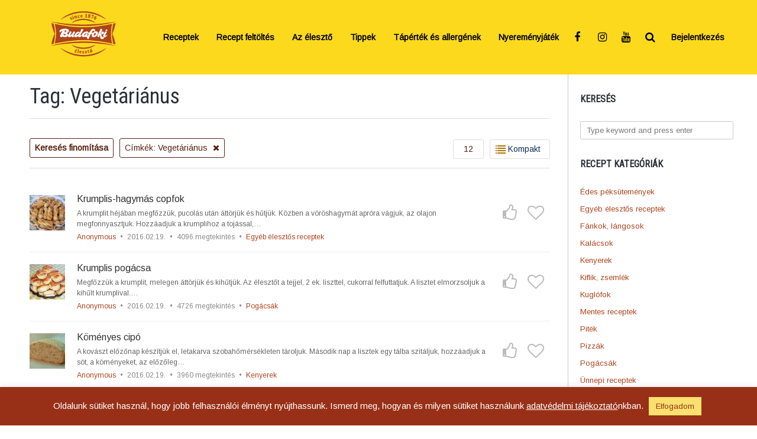

--- FILE ---
content_type: text/html; charset=UTF-8
request_url: https://eleszto.hu/recept-cimke/vegetarianus/?pag=7&view=list
body_size: 40340
content:
<!DOCTYPE html>
<html lang="hu">
<head>
    <meta charset="UTF-8"/>
    <meta http-equiv="X-UA-Compatible" content="IE=edge">
    <meta name="viewport" content="width=device-width, initial-scale=1">
	<meta name='robots' content='noindex, follow' />

	<!-- This site is optimized with the Yoast SEO plugin v26.5 - https://yoast.com/wordpress/plugins/seo/ -->
	<title>Vegetáriánus | Budafoki élesztő</title>
	<meta property="og:locale" content="hu_HU" />
	<meta property="og:type" content="article" />
	<meta property="og:title" content="Vegetáriánus | Budafoki élesztő" />
	<meta property="og:url" content="https://eleszto.hu/recept-cimke/vegetarianus/" />
	<meta property="og:site_name" content="Budafoki élesztő" />
	<meta name="twitter:card" content="summary_large_image" />
	<script type="application/ld+json" class="yoast-schema-graph">{"@context":"https://schema.org","@graph":[{"@type":"CollectionPage","@id":"https://eleszto.hu/recept-cimke/vegetarianus/","url":"https://eleszto.hu/recept-cimke/vegetarianus/","name":"Vegetáriánus | Budafoki élesztő","isPartOf":{"@id":"https://eleszto.hu/#website"},"primaryImageOfPage":{"@id":"https://eleszto.hu/recept-cimke/vegetarianus/#primaryimage"},"image":{"@id":"https://eleszto.hu/recept-cimke/vegetarianus/#primaryimage"},"thumbnailUrl":"https://eleszto.hu/wp-content/uploads/2020/01/pekek_rantottaja_2.jpg","breadcrumb":{"@id":"https://eleszto.hu/recept-cimke/vegetarianus/#breadcrumb"},"inLanguage":"hu"},{"@type":"ImageObject","inLanguage":"hu","@id":"https://eleszto.hu/recept-cimke/vegetarianus/#primaryimage","url":"https://eleszto.hu/wp-content/uploads/2020/01/pekek_rantottaja_2.jpg","contentUrl":"https://eleszto.hu/wp-content/uploads/2020/01/pekek_rantottaja_2.jpg","width":1080,"height":1080},{"@type":"BreadcrumbList","@id":"https://eleszto.hu/recept-cimke/vegetarianus/#breadcrumb","itemListElement":[{"@type":"ListItem","position":1,"name":"Home","item":"https://eleszto.hu/"},{"@type":"ListItem","position":2,"name":"Vegetáriánus"}]},{"@type":"WebSite","@id":"https://eleszto.hu/#website","url":"https://eleszto.hu/","name":"Budafoki élesztő","description":"Minden a Budafoki élesztőről. Receptek, tippek.","publisher":{"@id":"https://eleszto.hu/#organization"},"potentialAction":[{"@type":"SearchAction","target":{"@type":"EntryPoint","urlTemplate":"https://eleszto.hu/?s={search_term_string}"},"query-input":{"@type":"PropertyValueSpecification","valueRequired":true,"valueName":"search_term_string"}}],"inLanguage":"hu"},{"@type":"Organization","@id":"https://eleszto.hu/#organization","name":"Élesztőgyártó és Kereskedelmi Kft.","url":"https://eleszto.hu/","logo":{"@type":"ImageObject","inLanguage":"hu","@id":"https://eleszto.hu/#/schema/logo/image/","url":"https://eleszto.hu/wp-content/uploads/2020/01/logo-1.png","contentUrl":"https://eleszto.hu/wp-content/uploads/2020/01/logo-1.png","width":283,"height":120,"caption":"Élesztőgyártó és Kereskedelmi Kft."},"image":{"@id":"https://eleszto.hu/#/schema/logo/image/"}}]}</script>
	<!-- / Yoast SEO plugin. -->


<link rel='dns-prefetch' href='//fonts.googleapis.com' />
<link rel='dns-prefetch' href='//www.googletagmanager.com' />
<link href='https://fonts.gstatic.com' crossorigin rel='preconnect' />

<!--
	╔═╗╦ ╦╔═╗╔╦╗╔═╗╔═╗  ╦ ╦╔═╗
	║ ╦║ ║╚═╗ ║ ║ ║╚═╗  ║║║╠═╝
	╚═╝╚═╝╚═╝ ╩ ╚═╝╚═╝  ╚╩╝╩
	http://bit.ly/get-gustos
-->

<style id='wp-img-auto-sizes-contain-inline-css' type='text/css'>
img:is([sizes=auto i],[sizes^="auto," i]){contain-intrinsic-size:3000px 1500px}
/*# sourceURL=wp-img-auto-sizes-contain-inline-css */
</style>
<style id='wp-emoji-styles-inline-css' type='text/css'>

	img.wp-smiley, img.emoji {
		display: inline !important;
		border: none !important;
		box-shadow: none !important;
		height: 1em !important;
		width: 1em !important;
		margin: 0 0.07em !important;
		vertical-align: -0.1em !important;
		background: none !important;
		padding: 0 !important;
	}
/*# sourceURL=wp-emoji-styles-inline-css */
</style>
<style id='wp-block-library-inline-css' type='text/css'>
:root{--wp-block-synced-color:#7a00df;--wp-block-synced-color--rgb:122,0,223;--wp-bound-block-color:var(--wp-block-synced-color);--wp-editor-canvas-background:#ddd;--wp-admin-theme-color:#007cba;--wp-admin-theme-color--rgb:0,124,186;--wp-admin-theme-color-darker-10:#006ba1;--wp-admin-theme-color-darker-10--rgb:0,107,160.5;--wp-admin-theme-color-darker-20:#005a87;--wp-admin-theme-color-darker-20--rgb:0,90,135;--wp-admin-border-width-focus:2px}@media (min-resolution:192dpi){:root{--wp-admin-border-width-focus:1.5px}}.wp-element-button{cursor:pointer}:root .has-very-light-gray-background-color{background-color:#eee}:root .has-very-dark-gray-background-color{background-color:#313131}:root .has-very-light-gray-color{color:#eee}:root .has-very-dark-gray-color{color:#313131}:root .has-vivid-green-cyan-to-vivid-cyan-blue-gradient-background{background:linear-gradient(135deg,#00d084,#0693e3)}:root .has-purple-crush-gradient-background{background:linear-gradient(135deg,#34e2e4,#4721fb 50%,#ab1dfe)}:root .has-hazy-dawn-gradient-background{background:linear-gradient(135deg,#faaca8,#dad0ec)}:root .has-subdued-olive-gradient-background{background:linear-gradient(135deg,#fafae1,#67a671)}:root .has-atomic-cream-gradient-background{background:linear-gradient(135deg,#fdd79a,#004a59)}:root .has-nightshade-gradient-background{background:linear-gradient(135deg,#330968,#31cdcf)}:root .has-midnight-gradient-background{background:linear-gradient(135deg,#020381,#2874fc)}:root{--wp--preset--font-size--normal:16px;--wp--preset--font-size--huge:42px}.has-regular-font-size{font-size:1em}.has-larger-font-size{font-size:2.625em}.has-normal-font-size{font-size:var(--wp--preset--font-size--normal)}.has-huge-font-size{font-size:var(--wp--preset--font-size--huge)}.has-text-align-center{text-align:center}.has-text-align-left{text-align:left}.has-text-align-right{text-align:right}.has-fit-text{white-space:nowrap!important}#end-resizable-editor-section{display:none}.aligncenter{clear:both}.items-justified-left{justify-content:flex-start}.items-justified-center{justify-content:center}.items-justified-right{justify-content:flex-end}.items-justified-space-between{justify-content:space-between}.screen-reader-text{border:0;clip-path:inset(50%);height:1px;margin:-1px;overflow:hidden;padding:0;position:absolute;width:1px;word-wrap:normal!important}.screen-reader-text:focus{background-color:#ddd;clip-path:none;color:#444;display:block;font-size:1em;height:auto;left:5px;line-height:normal;padding:15px 23px 14px;text-decoration:none;top:5px;width:auto;z-index:100000}html :where(.has-border-color){border-style:solid}html :where([style*=border-top-color]){border-top-style:solid}html :where([style*=border-right-color]){border-right-style:solid}html :where([style*=border-bottom-color]){border-bottom-style:solid}html :where([style*=border-left-color]){border-left-style:solid}html :where([style*=border-width]){border-style:solid}html :where([style*=border-top-width]){border-top-style:solid}html :where([style*=border-right-width]){border-right-style:solid}html :where([style*=border-bottom-width]){border-bottom-style:solid}html :where([style*=border-left-width]){border-left-style:solid}html :where(img[class*=wp-image-]){height:auto;max-width:100%}:where(figure){margin:0 0 1em}html :where(.is-position-sticky){--wp-admin--admin-bar--position-offset:var(--wp-admin--admin-bar--height,0px)}@media screen and (max-width:600px){html :where(.is-position-sticky){--wp-admin--admin-bar--position-offset:0px}}

/*# sourceURL=wp-block-library-inline-css */
</style><style id='global-styles-inline-css' type='text/css'>
:root{--wp--preset--aspect-ratio--square: 1;--wp--preset--aspect-ratio--4-3: 4/3;--wp--preset--aspect-ratio--3-4: 3/4;--wp--preset--aspect-ratio--3-2: 3/2;--wp--preset--aspect-ratio--2-3: 2/3;--wp--preset--aspect-ratio--16-9: 16/9;--wp--preset--aspect-ratio--9-16: 9/16;--wp--preset--color--black: #000000;--wp--preset--color--cyan-bluish-gray: #abb8c3;--wp--preset--color--white: #ffffff;--wp--preset--color--pale-pink: #f78da7;--wp--preset--color--vivid-red: #cf2e2e;--wp--preset--color--luminous-vivid-orange: #ff6900;--wp--preset--color--luminous-vivid-amber: #fcb900;--wp--preset--color--light-green-cyan: #7bdcb5;--wp--preset--color--vivid-green-cyan: #00d084;--wp--preset--color--pale-cyan-blue: #8ed1fc;--wp--preset--color--vivid-cyan-blue: #0693e3;--wp--preset--color--vivid-purple: #9b51e0;--wp--preset--gradient--vivid-cyan-blue-to-vivid-purple: linear-gradient(135deg,rgb(6,147,227) 0%,rgb(155,81,224) 100%);--wp--preset--gradient--light-green-cyan-to-vivid-green-cyan: linear-gradient(135deg,rgb(122,220,180) 0%,rgb(0,208,130) 100%);--wp--preset--gradient--luminous-vivid-amber-to-luminous-vivid-orange: linear-gradient(135deg,rgb(252,185,0) 0%,rgb(255,105,0) 100%);--wp--preset--gradient--luminous-vivid-orange-to-vivid-red: linear-gradient(135deg,rgb(255,105,0) 0%,rgb(207,46,46) 100%);--wp--preset--gradient--very-light-gray-to-cyan-bluish-gray: linear-gradient(135deg,rgb(238,238,238) 0%,rgb(169,184,195) 100%);--wp--preset--gradient--cool-to-warm-spectrum: linear-gradient(135deg,rgb(74,234,220) 0%,rgb(151,120,209) 20%,rgb(207,42,186) 40%,rgb(238,44,130) 60%,rgb(251,105,98) 80%,rgb(254,248,76) 100%);--wp--preset--gradient--blush-light-purple: linear-gradient(135deg,rgb(255,206,236) 0%,rgb(152,150,240) 100%);--wp--preset--gradient--blush-bordeaux: linear-gradient(135deg,rgb(254,205,165) 0%,rgb(254,45,45) 50%,rgb(107,0,62) 100%);--wp--preset--gradient--luminous-dusk: linear-gradient(135deg,rgb(255,203,112) 0%,rgb(199,81,192) 50%,rgb(65,88,208) 100%);--wp--preset--gradient--pale-ocean: linear-gradient(135deg,rgb(255,245,203) 0%,rgb(182,227,212) 50%,rgb(51,167,181) 100%);--wp--preset--gradient--electric-grass: linear-gradient(135deg,rgb(202,248,128) 0%,rgb(113,206,126) 100%);--wp--preset--gradient--midnight: linear-gradient(135deg,rgb(2,3,129) 0%,rgb(40,116,252) 100%);--wp--preset--font-size--small: 13px;--wp--preset--font-size--medium: 20px;--wp--preset--font-size--large: 36px;--wp--preset--font-size--x-large: 42px;--wp--preset--spacing--20: 0.44rem;--wp--preset--spacing--30: 0.67rem;--wp--preset--spacing--40: 1rem;--wp--preset--spacing--50: 1.5rem;--wp--preset--spacing--60: 2.25rem;--wp--preset--spacing--70: 3.38rem;--wp--preset--spacing--80: 5.06rem;--wp--preset--shadow--natural: 6px 6px 9px rgba(0, 0, 0, 0.2);--wp--preset--shadow--deep: 12px 12px 50px rgba(0, 0, 0, 0.4);--wp--preset--shadow--sharp: 6px 6px 0px rgba(0, 0, 0, 0.2);--wp--preset--shadow--outlined: 6px 6px 0px -3px rgb(255, 255, 255), 6px 6px rgb(0, 0, 0);--wp--preset--shadow--crisp: 6px 6px 0px rgb(0, 0, 0);}:where(.is-layout-flex){gap: 0.5em;}:where(.is-layout-grid){gap: 0.5em;}body .is-layout-flex{display: flex;}.is-layout-flex{flex-wrap: wrap;align-items: center;}.is-layout-flex > :is(*, div){margin: 0;}body .is-layout-grid{display: grid;}.is-layout-grid > :is(*, div){margin: 0;}:where(.wp-block-columns.is-layout-flex){gap: 2em;}:where(.wp-block-columns.is-layout-grid){gap: 2em;}:where(.wp-block-post-template.is-layout-flex){gap: 1.25em;}:where(.wp-block-post-template.is-layout-grid){gap: 1.25em;}.has-black-color{color: var(--wp--preset--color--black) !important;}.has-cyan-bluish-gray-color{color: var(--wp--preset--color--cyan-bluish-gray) !important;}.has-white-color{color: var(--wp--preset--color--white) !important;}.has-pale-pink-color{color: var(--wp--preset--color--pale-pink) !important;}.has-vivid-red-color{color: var(--wp--preset--color--vivid-red) !important;}.has-luminous-vivid-orange-color{color: var(--wp--preset--color--luminous-vivid-orange) !important;}.has-luminous-vivid-amber-color{color: var(--wp--preset--color--luminous-vivid-amber) !important;}.has-light-green-cyan-color{color: var(--wp--preset--color--light-green-cyan) !important;}.has-vivid-green-cyan-color{color: var(--wp--preset--color--vivid-green-cyan) !important;}.has-pale-cyan-blue-color{color: var(--wp--preset--color--pale-cyan-blue) !important;}.has-vivid-cyan-blue-color{color: var(--wp--preset--color--vivid-cyan-blue) !important;}.has-vivid-purple-color{color: var(--wp--preset--color--vivid-purple) !important;}.has-black-background-color{background-color: var(--wp--preset--color--black) !important;}.has-cyan-bluish-gray-background-color{background-color: var(--wp--preset--color--cyan-bluish-gray) !important;}.has-white-background-color{background-color: var(--wp--preset--color--white) !important;}.has-pale-pink-background-color{background-color: var(--wp--preset--color--pale-pink) !important;}.has-vivid-red-background-color{background-color: var(--wp--preset--color--vivid-red) !important;}.has-luminous-vivid-orange-background-color{background-color: var(--wp--preset--color--luminous-vivid-orange) !important;}.has-luminous-vivid-amber-background-color{background-color: var(--wp--preset--color--luminous-vivid-amber) !important;}.has-light-green-cyan-background-color{background-color: var(--wp--preset--color--light-green-cyan) !important;}.has-vivid-green-cyan-background-color{background-color: var(--wp--preset--color--vivid-green-cyan) !important;}.has-pale-cyan-blue-background-color{background-color: var(--wp--preset--color--pale-cyan-blue) !important;}.has-vivid-cyan-blue-background-color{background-color: var(--wp--preset--color--vivid-cyan-blue) !important;}.has-vivid-purple-background-color{background-color: var(--wp--preset--color--vivid-purple) !important;}.has-black-border-color{border-color: var(--wp--preset--color--black) !important;}.has-cyan-bluish-gray-border-color{border-color: var(--wp--preset--color--cyan-bluish-gray) !important;}.has-white-border-color{border-color: var(--wp--preset--color--white) !important;}.has-pale-pink-border-color{border-color: var(--wp--preset--color--pale-pink) !important;}.has-vivid-red-border-color{border-color: var(--wp--preset--color--vivid-red) !important;}.has-luminous-vivid-orange-border-color{border-color: var(--wp--preset--color--luminous-vivid-orange) !important;}.has-luminous-vivid-amber-border-color{border-color: var(--wp--preset--color--luminous-vivid-amber) !important;}.has-light-green-cyan-border-color{border-color: var(--wp--preset--color--light-green-cyan) !important;}.has-vivid-green-cyan-border-color{border-color: var(--wp--preset--color--vivid-green-cyan) !important;}.has-pale-cyan-blue-border-color{border-color: var(--wp--preset--color--pale-cyan-blue) !important;}.has-vivid-cyan-blue-border-color{border-color: var(--wp--preset--color--vivid-cyan-blue) !important;}.has-vivid-purple-border-color{border-color: var(--wp--preset--color--vivid-purple) !important;}.has-vivid-cyan-blue-to-vivid-purple-gradient-background{background: var(--wp--preset--gradient--vivid-cyan-blue-to-vivid-purple) !important;}.has-light-green-cyan-to-vivid-green-cyan-gradient-background{background: var(--wp--preset--gradient--light-green-cyan-to-vivid-green-cyan) !important;}.has-luminous-vivid-amber-to-luminous-vivid-orange-gradient-background{background: var(--wp--preset--gradient--luminous-vivid-amber-to-luminous-vivid-orange) !important;}.has-luminous-vivid-orange-to-vivid-red-gradient-background{background: var(--wp--preset--gradient--luminous-vivid-orange-to-vivid-red) !important;}.has-very-light-gray-to-cyan-bluish-gray-gradient-background{background: var(--wp--preset--gradient--very-light-gray-to-cyan-bluish-gray) !important;}.has-cool-to-warm-spectrum-gradient-background{background: var(--wp--preset--gradient--cool-to-warm-spectrum) !important;}.has-blush-light-purple-gradient-background{background: var(--wp--preset--gradient--blush-light-purple) !important;}.has-blush-bordeaux-gradient-background{background: var(--wp--preset--gradient--blush-bordeaux) !important;}.has-luminous-dusk-gradient-background{background: var(--wp--preset--gradient--luminous-dusk) !important;}.has-pale-ocean-gradient-background{background: var(--wp--preset--gradient--pale-ocean) !important;}.has-electric-grass-gradient-background{background: var(--wp--preset--gradient--electric-grass) !important;}.has-midnight-gradient-background{background: var(--wp--preset--gradient--midnight) !important;}.has-small-font-size{font-size: var(--wp--preset--font-size--small) !important;}.has-medium-font-size{font-size: var(--wp--preset--font-size--medium) !important;}.has-large-font-size{font-size: var(--wp--preset--font-size--large) !important;}.has-x-large-font-size{font-size: var(--wp--preset--font-size--x-large) !important;}
/*# sourceURL=global-styles-inline-css */
</style>

<style id='classic-theme-styles-inline-css' type='text/css'>
/*! This file is auto-generated */
.wp-block-button__link{color:#fff;background-color:#32373c;border-radius:9999px;box-shadow:none;text-decoration:none;padding:calc(.667em + 2px) calc(1.333em + 2px);font-size:1.125em}.wp-block-file__button{background:#32373c;color:#fff;text-decoration:none}
/*# sourceURL=/wp-includes/css/classic-themes.min.css */
</style>
<link rel='stylesheet' id='cookie-law-info-css' href='https://eleszto.hu/wp-content/plugins/cookie-law-info/legacy/public/css/cookie-law-info-public.css?ver=3.3.8' type='text/css' media='all' />
<link rel='stylesheet' id='cookie-law-info-gdpr-css' href='https://eleszto.hu/wp-content/plugins/cookie-law-info/legacy/public/css/cookie-law-info-gdpr.css?ver=3.3.8' type='text/css' media='all' />
<link rel='stylesheet' id='zerowp-social-profiles-styles-css' href='https://eleszto.hu/wp-content/plugins/zerowp-social-profiles/assets/css/styles.css?ver=1.2.1' type='text/css' media='all' />
<link rel='stylesheet' id='trp-language-switcher-style-css' href='https://eleszto.hu/wp-content/plugins/translatepress-multilingual/assets/css/trp-language-switcher.css?ver=3.0.5' type='text/css' media='all' />
<link rel='stylesheet' id='gustos-stylesheet-css' href='https://eleszto.hu/wp-content/themes/gustos/style.css?ver=2.9.16' type='text/css' media='all' />
<link rel='stylesheet' id='font-awesome-css' href='https://eleszto.hu/wp-content/themes/gustos/node_modules/font-awesome/css/font-awesome.min.css?ver=4.7.0' type='text/css' media='all' />
<link rel='stylesheet' id='ztip-css' href='https://eleszto.hu/wp-content/themes/gustos/node_modules/ztip/ztip.css?ver=1.0' type='text/css' media='all' />
<link rel='stylesheet' id='accordionjs-css' href='https://eleszto.hu/wp-content/themes/gustos/node_modules/accordionjs/accordion.css?ver=2.1.1' type='text/css' media='all' />
<link rel='stylesheet' id='gustos-child-style-css' href='https://eleszto.hu/wp-content/themes/gustos-child/style.css?ver=0ed154fcababe8d7c1cb8120238fc61c' type='text/css' media='all' />
<link rel='stylesheet' id='body-google-font-css' href='//fonts.googleapis.com/css?family=Arimo&#038;ver=0ed154fcababe8d7c1cb8120238fc61c' type='text/css' media='all' />
<link rel='stylesheet' id='heading-google-font-css' href='//fonts.googleapis.com/css?family=Roboto+Condensed&#038;ver=0ed154fcababe8d7c1cb8120238fc61c' type='text/css' media='all' />
<link rel='stylesheet' id='custom-gustos-theme-css' href='https://eleszto.hu/wp-content/uploads/gustos-theme.css?ver=0ed154fcababe8d7c1cb8120238fc61c' type='text/css' media='all' />
<script type="text/javascript" src="https://eleszto.hu/wp-includes/js/jquery/jquery.min.js?ver=3.7.1" id="jquery-core-js"></script>
<script type="text/javascript" src="https://eleszto.hu/wp-includes/js/jquery/jquery-migrate.min.js?ver=3.4.1" id="jquery-migrate-js"></script>
<script type="text/javascript" id="cookie-law-info-js-extra">
/* <![CDATA[ */
var Cli_Data = {"nn_cookie_ids":[],"cookielist":[],"non_necessary_cookies":[],"ccpaEnabled":"","ccpaRegionBased":"","ccpaBarEnabled":"","strictlyEnabled":["necessary","obligatoire"],"ccpaType":"gdpr","js_blocking":"","custom_integration":"","triggerDomRefresh":"","secure_cookies":""};
var cli_cookiebar_settings = {"animate_speed_hide":"500","animate_speed_show":"500","background":"#983017","border":"#b1a6a6c2","border_on":"","button_1_button_colour":"#f9e06f","button_1_button_hover":"#c7b359","button_1_link_colour":"#983017","button_1_as_button":"1","button_1_new_win":"","button_2_button_colour":"#333","button_2_button_hover":"#292929","button_2_link_colour":"#ffffff","button_2_as_button":"","button_2_hidebar":"","button_3_button_colour":"#000","button_3_button_hover":"#000000","button_3_link_colour":"#fff","button_3_as_button":"1","button_3_new_win":"","button_4_button_colour":"#000","button_4_button_hover":"#000000","button_4_link_colour":"#62a329","button_4_as_button":"","button_7_button_colour":"#61a229","button_7_button_hover":"#4e8221","button_7_link_colour":"#fff","button_7_as_button":"1","button_7_new_win":"","font_family":"inherit","header_fix":"","notify_animate_hide":"1","notify_animate_show":"","notify_div_id":"#cookie-law-info-bar","notify_position_horizontal":"right","notify_position_vertical":"bottom","scroll_close":"","scroll_close_reload":"","accept_close_reload":"","reject_close_reload":"","showagain_tab":"1","showagain_background":"#fff","showagain_border":"#000","showagain_div_id":"#cookie-law-info-again","showagain_x_position":"100px","text":"#ffffff","show_once_yn":"","show_once":"10000","logging_on":"","as_popup":"","popup_overlay":"1","bar_heading_text":"","cookie_bar_as":"banner","popup_showagain_position":"bottom-right","widget_position":"left"};
var log_object = {"ajax_url":"https://eleszto.hu/wp-admin/admin-ajax.php"};
//# sourceURL=cookie-law-info-js-extra
/* ]]> */
</script>
<script type="text/javascript" src="https://eleszto.hu/wp-content/plugins/cookie-law-info/legacy/public/js/cookie-law-info-public.js?ver=3.3.8" id="cookie-law-info-js"></script>
<link rel="https://api.w.org/" href="https://eleszto.hu/wp-json/" /><meta name="generator" content="Site Kit by Google 1.167.0" /><link rel="alternate" hreflang="hu-HU" href="https://eleszto.hu/recept-cimke/vegetarianus/?pag=7&#038;view=list"/>
<link rel="alternate" hreflang="hu" href="https://eleszto.hu/recept-cimke/vegetarianus/?pag=7&#038;view=list"/>
<meta name="generator" content="Gustos 2.9.16" />
<link rel="icon" href="https://eleszto.hu/wp-content/uploads/2020/06/apple-icon-144x144-1.png" sizes="32x32" />
<link rel="icon" href="https://eleszto.hu/wp-content/uploads/2020/06/apple-icon-144x144-1.png" sizes="192x192" />
<link rel="apple-touch-icon" href="https://eleszto.hu/wp-content/uploads/2020/06/apple-icon-144x144-1.png" />
<meta name="msapplication-TileImage" content="https://eleszto.hu/wp-content/uploads/2020/06/apple-icon-144x144-1.png" />
		<style type="text/css" id="wp-custom-css">
			/* colors */
.recipes-filter .filter-query .filter-recipes-pointer, .recipes-filter .filter-query .filter-recipes-key {
	color: #57220e;
	border-color: #57220e;
}

.recipes-filter .filter-view .column-select .option.active {
	color: #57220e;
}

.recipes-filter .filter-view .column-select .option.active.large,
.recipes-filter .filter-view .column-select .option.active.grid,
.recipes-filter .filter-view .column-select .option.active.list {
	filter: hue-rotate(-156deg);
}

/* header */
.main-menu-nav .menu > li > a {
	color: #000;
	font-weight: bold;
}
.main-menu-nav .menu > li > a.menu-single-icon.header-search-icon,
.main-menu-nav .menu > li > a.menu-single-icon.header-search-icon:hover{
	background-color: unset;
}

.main-menu-nav .menu > li > a .sub-menu-mark, .main-menu-nav .menu .sub-menu > li > a .sub-menu-mark {
	display: none;
}
.main-menu-nav .menu {
  display: flex;
}

/* search */
.smk-theme-floating-search .smk-recipes-search .smk-recipes-search-row.ingredient_.half,
.smk-theme-floating-search .smk-recipes-search .smk-recipes-search-row.difficulty_.half,
.smk-theme-floating-search .smk-recipes-search .smk-recipes-search-row.tags_,
.smk-theme-floating-search .smk-recipes-search .smk-recipes-search-row.prep_time_
{
	display: none;
}

.smk-field.smk-field-ingredient_ {
	max-width: 100%;
}

.smk-recipes-search .smk-recipes-search-row .r-search-label {
	width: 18%;
}

.smk-recipes-search .smk-recipes-search-row .r-search-field {
	width: 79%;
}

@media screen and (max-width: 380px) {
		.smk-recipes-search .smk-recipes-search-row .r-search-label,
		.smk-recipes-search .smk-recipes-search-row .r-search-field {
		width: 100%;
	}
}

/* login, register*/
.smk-theme-login-block span {
	padding-left: 7px !important;
	padding-right: 7px !important;
}

/* recipes */
.single-recipe-ingredients li .ingredient {
	width: 75%;
}

.single-recipe-ingredients li .ingredient-quantity {
	width: 25%;
}

/* home */

.home .home-recipe-of-the-day.lslide .smk_tk_grid{
	width: 100%;
}

.home .home-recipe-of-the-day.lslide h3 a {
	color: #2a3744;
}

.home .home-recipe-of-the-day.lslide h3 a:hover {
	color: #ae431c;
}

.recipe-headlines.ingredients::after {
	content: "\f02d" !important;
}

/* home recipe categories grid */
.home .desk_3 .spb_module > p {
	overflow: hidden;
	margin: 0;
}

.home .desk_3 .spb_module img {
	margin: 0;
	-webkit-transition: -webkit-transform 1s ease;
	transition: -webkit-transform 1s ease;
	transition: transform 1s ease;
	transition: transform 1s ease, -webkit-transform 1s ease;
}

.home .desk_3 .spb_module img:hover{
	-webkit-transform: scale(1.05);
	        transform: scale(1.05);
}

/* buttons */
.eleszto-btn {
	color: #fff;
  background-color: #e15634;
  border-color: #e15634;
  border-width: 2px;
}

.eleszto-btn:hover {
	color: #e15634;
  background-color: #fff;
}

/* cookie */
.cli-plugin-main-link {
	color: #fff !important;
}

/* footer */
.smk_toolkit_grid_container {
 display:block;
 position:relative;
 width:100%;
 margin:0 auto;
 max-width:1140px;
 padding-left:0;
 padding-right:0
}
.smk_toolkit_grid_container img {
 max-width:100%
}
.smk_toolkit_grid_container.force_fullwidth {
 width:100% !important;
 max-width:100% !important;
 margin-left:0 !important;
 margin-right:0 !important;
 padding-left:0 !important;
 padding-right:0 !important
}
.smk_toolkit_grid_container .smk_tk_grid {
 position:relative;
 display:inline-block;
 float:left;
 margin:0;
 min-height:1px;
 padding-left:15px;
 padding-right:15px;
 box-sizing:border-box
}
.smk_toolkit_grid_container .smk_tk_grid.grid_first {
 padding-left:0
}
.smk_toolkit_grid_container .smk_tk_grid.grid_last {
 padding-right:0
}
.smk_toolkit_grid_container .smk_tk_grid.grid_both {
 padding-left:0;
 padding-right:0
}
.smk_toolkit_grid_container .smk_tk_grid.desk_12 {
 min-height:0
}
.mobile_clear {
 height:0;
 display:none
}
.smk_toolkit_grid_container .smk_tk_grid.desk_12 {
 width:100%
}
.smk_toolkit_grid_container .smk_tk_grid.desk_11 {
 width:91.6666667%
}
.smk_toolkit_grid_container .smk_tk_grid.desk_10 {
 width:83.3333333%
}
.smk_toolkit_grid_container .smk_tk_grid.desk_9 {
 width:75%
}
.smk_toolkit_grid_container .smk_tk_grid.desk_8 {
 width:66.6666667%
}
.smk_toolkit_grid_container .smk_tk_grid.desk_7 {
 width:58.3333333%
}
.smk_toolkit_grid_container .smk_tk_grid.desk_6 {
 width:50%
}
.smk_toolkit_grid_container .smk_tk_grid.desk_5 {
 width:41.6666667%
}
.smk_toolkit_grid_container .smk_tk_grid.desk_4 {
 width:33.3333333%
}
.smk_toolkit_grid_container .smk_tk_grid.desk_3 {
 width:25%
}
.smk_toolkit_grid_container .smk_tk_grid.desk_2 {
 width:16.6666667%
}
.smk_toolkit_grid_container .smk_tk_grid.desk_1 {
 width:8.3333333%
}
@media only screen and (max-width:768px) {
 .smk_toolkit_grid_container {
  overflow-x:hidden
 }
 .smk_toolkit_grid_container .smk_tk_grid.desk_1,
 .smk_toolkit_grid_container .smk_tk_grid.desk_2,
 .smk_toolkit_grid_container .smk_tk_grid.desk_3,
 .smk_toolkit_grid_container .smk_tk_grid.desk_4,
 .smk_toolkit_grid_container .smk_tk_grid.desk_5,
 .smk_toolkit_grid_container .smk_tk_grid.desk_6,
 .smk_toolkit_grid_container .smk_tk_grid.desk_7,
 .smk_toolkit_grid_container .smk_tk_grid.desk_8,
 .smk_toolkit_grid_container .smk_tk_grid.desk_9,
 .smk_toolkit_grid_container .smk_tk_grid.desk_10,
 .smk_toolkit_grid_container .smk_tk_grid.desk_11,
 .smk_toolkit_grid_container .smk_tk_grid.desk_12 {
  width:100%
 }
 .smk_toolkit_grid_container .smk_tk_grid.mob_1,
 .smk_toolkit_grid_container .smk_tk_grid.mob_2,
 .smk_toolkit_grid_container .smk_tk_grid.mob_3,
 .smk_toolkit_grid_container .smk_tk_grid.mob_4,
 .smk_toolkit_grid_container .smk_tk_grid.mob_5,
 .smk_toolkit_grid_container .smk_tk_grid.mob_6,
 .smk_toolkit_grid_container .smk_tk_grid.mob_7,
 .smk_toolkit_grid_container .smk_tk_grid.mob_8,
 .smk_toolkit_grid_container .smk_tk_grid.mob_9,
 .smk_toolkit_grid_container .smk_tk_grid.mob_10,
 .smk_toolkit_grid_container .smk_tk_grid.mob_11,
 .smk_toolkit_grid_container .smk_tk_grid.mob_12 {
  clear:none
 }
 .smk_toolkit_grid_container .eg_separator_left {
  margin-left:-1px
 }
 .smk_toolkit_grid_container .smk_tk_grid.mob_12 {
  width:100%
 }
 .smk_toolkit_grid_container .smk_tk_grid.mob_11 {
  width:91.6666667%
 }
 .smk_toolkit_grid_container .smk_tk_grid.mob_10 {
  width:83.3333333%
 }
 .smk_toolkit_grid_container .smk_tk_grid.mob_9 {
  width:75%
 }
 .smk_toolkit_grid_container .smk_tk_grid.mob_8 {
  width:66.6666667%
 }
 .smk_toolkit_grid_container .smk_tk_grid.mob_7 {
  width:58.3333333%
 }
 .smk_toolkit_grid_container .smk_tk_grid.mob_6 {
  width:50%
 }
 .smk_toolkit_grid_container .smk_tk_grid.mob_5 {
  width:41.6666667%
 }
 .smk_toolkit_grid_container .smk_tk_grid.mob_4 {
  width:33.3333333%
 }
 .smk_toolkit_grid_container .smk_tk_grid.mob_3 {
  width:25%
 }
 .smk_toolkit_grid_container .smk_tk_grid.mob_2 {
  width:16.6666667%
 }
 .smk_toolkit_grid_container .smk_tk_grid.mob_1 {
  width:8.3333333%
 }
 .mobile_clear {
  display:block;
  clear:both;
  overflow:hidden;
  height:0;
  width:100%;
  margin:0;
  visibility:hidden
 }
}
@media only screen and (max-width:480px) {
 .smk_toolkit_grid_container .smk_tk_grid.mob_1,
 .smk_toolkit_grid_container .smk_tk_grid.mob_2,
 .smk_toolkit_grid_container .smk_tk_grid.mob_3,
 .smk_toolkit_grid_container .smk_tk_grid.mob_4,
 .smk_toolkit_grid_container .smk_tk_grid.mob_5,
 .smk_toolkit_grid_container .smk_tk_grid.mob_6,
 .smk_toolkit_grid_container .smk_tk_grid.mob_7,
 .smk_toolkit_grid_container .smk_tk_grid.mob_8,
 .smk_toolkit_grid_container .smk_tk_grid.mob_9,
 .smk_toolkit_grid_container .smk_tk_grid.mob_10,
 .smk_toolkit_grid_container .smk_tk_grid.mob_11,
 .smk_toolkit_grid_container .smk_tk_grid.mob_12 {
  width:100%
 }
}
.smk_toolkit_grid_container:before,
.smk_toolkit_grid_container:after,
.smk_toolkit_grid_container .smk_clearfix:before,
.smk_toolkit_grid_container .smk_clearfix:after {
 content:" ";
 display:block;
 height:0;
 clear:both;
 overflow:hidden;
 visibility:hidden
}
.smk_toolkit_grid_container .clear {
 display:block;
 clear:both;
 overflow:hidden;
 height:0;
 width:100%;
 margin:0;
 visibility:hidden
}
/*nyeremenyjatek oldal kezdete*/
body.page-id-2857 {
overflow-x: hidden !important;
}
.vector-line {
left: 50% !important;
margin-left: -50vw !important;
margin-right: -50vw !important;
max-width: 100vw !important;
position: absolute !important;
right: 50% !important;
width: 100vw !important;
top: -75px !important;
}
.promo-gomb-button {
display: block;
background-color: #ed1c23;
border-radius: 40px;
font-size: 21px;
font-weight: 700;
color: #fff;
	width: 230px !important;
	padding: 12px 7px !important;
height: auto !important;
border: none;
}
	.nyeremenyjatek-nyil {
display: none !important;
}
@media screen and (min-width: 769px) {
.promo-gomb-button {
  /*position: relative !important;
  left: -133px !important;*/
	height: 57px;
	max-width: 240px !important;
	/*top: -50px !important;*/
	z-index: 1;
}
.nyeremenyek {
    position: absolute !important;
    right: -90px; !important;
	top: -143px !important;
	height: 800px !important;
	max-width: 900px !important;
}
.csalad-kep {
  position: relative; 
	top: -90px;
	max-width: 700px !important;
margin-bottom: -126px;
}
.feltoltes-ikon, .vasarlas-ikon, .nyeres-ikon  {
margin-top: 30px;
}
	.nyeremenyjatek-nyil {
		display: block !important;
		position: relative;
    bottom: 260px;
    left: 55%;
}
.nyil-1 {
    bottom: 220px;
}
.nyil-2 {
    bottom: 200px;
}
.nyil-3 {
    bottom: 220px;
}
	}
.promo-gomb-button {
	margin: 0 auto;
}
.vector-line {
top: -75px !important;
}
.vector-line-bottom {
	top: initial !important;
	bottom: -82px !important;
}
/*.vector-line-bottom {
	
}*/
.nyeremenyjatek-footer-link {
	font-family: Arial, sans-serif !important;
	color: #a73900 !important;
	font-weight: 700;
	font-size: 21px;
	z-index: 1;
	position: relative;
}
#kodbekuldes-text {
		font-family: Arial, sans-serif !important;
	color: #a73900 !important;
	font-weight: 900;
	font-size: 36px;
}
#wpforms-2964, #wpforms-3472, #wpforms-3716 {
		font-family: Arial, sans-serif !important;
}
#wpforms-2964 .wpforms-field-label, 
#wpforms-3472 .wpforms-field-label, 
#wpforms-3716 .wpforms-field-label {
		color: #a73900 !important;
	font-weight: 700;
	margin-bottom: 10px;

}
#wpforms-2964 .nyeremenyjatek-wp-field input, #wpforms-3472 .nyeremenyjatek-wp-field input, #wpforms-3716 .nyeremenyjatek-wp-field input {
	max-width: 100%;
	width: 100%;
	background-color: #f7f7f7  !important;
	border: none !important;
	height: 78px;
}
#wpforms-2964 .wp-forms-disclaimer-nyeremenyjatek, #wpforms-3472 .wp-forms-disclaimer-nyeremenyjatek, #wpforms-3716 .wp-forms-disclaimer-nyeremenyjatek {
		font-family: Arial, sans-serif !important;
		color: #a73900 !important;
}
#wpforms-2964 .wpforms-field-limit-text, #wpforms-3472 .wpforms-field-limit-text, #wpforms-3716 .wpforms-field-limit-text {
	display: none;
}
#wpforms-2964 .wpforms-required-label, #wpforms-3472 .wpforms-required-label, #wpforms-3716 .wpforms-required-label {
	display: none;
}
#wpforms-2964 .nyeremenyjatek-wp-field-checkbox ul li input, #wpforms-3472 .nyeremenyjatek-wp-field-checkbox ul li input, #wpforms-3716 .nyeremenyjatek-wp-field-checkbox ul li input {

	  height: 20px;
    width: 20px;
    -webkit-appearance: none;
    -moz-appearance: none;
    -o-appearance: none;
    appearance: none;
    border: none;
    outline: none;
    background-color: #f7f7f7;
    cursor: pointer;
}
#wpforms-2964 .nyeremenyjatek-wp-field-checkbox .wpforms-field-label-inline, #wpforms-3472 .nyeremenyjatek-wp-field-checkbox .wpforms-field-label-inline, #wpforms-3716 .nyeremenyjatek-wp-field-checkbox .wpforms-field-label-inline {
	color: #a73900 !important;
	font-weight: 700;
}
#wpforms-2964 .nyeremenyjatek-wp-field-checkbox, #wpforms-3472 .nyeremenyjatek-wp-field-checkbox  input:checked::before, #wpforms-3716 .nyeremenyjatek-wp-field-checkbox  input:checked::before {
    content: '✔';
	position: relative;
	left: 5px;
}
#wpforms-2964 .wpforms-nyeremenyjatek-submit, #wpforms-3472 .wpforms-nyeremenyjatek-submit, #wpforms-3716 .wpforms-nyeremenyjatek-submit  {
	margin: 0 auto;
    margin-top: 0px;
    margin-bottom: 0px;
display: block;
background-color: #ed1c23;
border-radius: 40px;
font-size: 21px;
font-weight: 700;
color: #fff;
margin-top: 30px;
margin-bottom: 30px;
}
.promo-szoveg-kozep {
	max-width: 100% !important;
	height: auto;
}


.nyeremenyjatek-landing-text {
	text-align: center;
	color: #983017;
	font-size: 40px;
	font-family: Arial, sans-serif;
}
.game-custom-title-no-margin {
	margin: 0;
}
.img-hero {
	margin: 0;
	margin-top: -30%;
}
.wpforms-field-description {
	color: #a73900 !important;
}
#wpforms-3472-field_5, #wpforms-3716-field_5 {
	max-width: 580px !important;
}
#wpforms-3472-field_4-container, #wpforms-3716-field_4-container {
	margin-left: 0;
}
.wp-forms-warning-nyeremenyjatek {
color: #a73900 !important;
font-weight: 700;
font-size: 14px !important;
text-align: center;
padding: 0 60px !important;
}
#wpforms-3472-field_25-container, #wpforms-3716-field_25-container {
text-align: center;
}

#wpforms-3472-field_25-container label, #wpforms-3716-field_25-container label {
color: #a73900 !important;
font-weight: 700;
margin-bottom: 10px;
font-size: 24px;
}

#wpforms-3472-field_25, #wpforms-3716-field_25 {
margin: 0 auto;
text-align: center;
background: #fcd91d;
height: 68px;
max-width: 400px;
border-radius: 50px;
border: none;
color: #a73900 !important;
font-weight: 700;
}

#bd_n101 {
	background-color: #fff;
}

.vector-mod, .vector-mod-2 {
left: initial !important;
margin-left: initial !important;
margin-right: initial !important;
max-width: initial !important;
position: initial !important;
right: initial !important;
width: initial !important;
top: initial !important;
max-width: inital !important;
}

.hide-scrollbar-custom {
	overflow: hidden !important;
}

.vector-mod {
	margin-bottom: -50px
}
.vector-mod-2 {
	margin-top: -35px
}

#jb_r236, #st_b054 {
background-color: #a73900;
}

.header-container-custom {
	position: relative;
}

.promo-gomb-button-container-mod, .promo-gomb-button-container-mod-2 {
		margin: 0 auto !important;
		float: none !important;
	  display: block !important;
}

.promo-gomb-button-mod {
	font-size: 12px;
}

.promo-gomb-button-mod-2 {
	background-color: rgb(252, 217, 29);
	color: rgb(237, 28, 35);
}

.promo-gomb-button-mod-2:hover {
	background-color: rgb(237, 28, 35);
	color: rgb(252, 217, 29);
}


@media only screen and (min-width: 1250px) {
.promo-gomb-button-mod {
	position: relative;
	bottom: 300px;
	left: 225px;
	font-size: 21px;
}
}

.nyeremenyjatek-footer-link a {
	color: #fff !important;
}

.page-id-3177 .rw-row.page-title {
	display: none;
} 
.page-id-3177 .rw-column.rw-content, .page-id-3177 .rw-section.rw-container {
background: #fcd91d;
}

.page-id-3702 .rw-column.rw-content, .page-id-3702 .rw-section.rw-container {
background: #fcd91d;
}
.page-id-3702 .rw-row.page-title {
	display: none;
} 

.nyeremenyjatek-landing-kep {
	max-width: 100%;
	height: auto;
}
.nyeremenyjatek-box {
background-image: url("https://eleszto.hu/wp-content/uploads/2022/04/hatter.png");
	background-size: cover;
}

.nyeremenyjatek-desktop {
		display: none !important;
}

@media only screen and (min-width: 800px) {
	.nyeremenyjatek-desktop {
		display: block !important;
	}
	.nyeremenyjatek-box {
	  display: none;
	}
}

/*nyeremenyjatek oldal vege*/		</style>
		</head>
<body data-rsssl=1 class="archive tax-recipe_tags term-vegetarianus term-7 wp-theme-gustos wp-child-theme-gustos-child translatepress-hu_HU">
<section id="rw-layout" class="rw-layout full-width-layout">

	        <div class="rw-section rw-header mod-fixed-header">
            <div class="rw-inner clearfix">

                <div class="header-container  clearfix">

                    <div class="header-logo-holder">
						<a href="https://eleszto.hu">
			<img src="https://eleszto.hu/wp-content/uploads/2020/01/logo.png" class="logo" alt="Budafoki élesztő" />
		</a>                    </div>

                    <div class="header-menu-holder">
						<div class="header-menu">
<nav id="the-main-menu" class="main-menu-nav menu-inline"><ul id="main_menu" class="menu horizontal"><li id="menu-item-2285" class="menu-item menu-item-type-custom menu-item-object-custom menu-item-has-children menu-item-2285"><a href="https://eleszto.hu/receptek/">Receptek</a>
<ul class="sub-menu">
	<li id="menu-item-2336" class="menu-item menu-item-type-taxonomy menu-item-object-recipe_categories menu-item-2336"><a href="https://eleszto.hu/recept-kategoria/edes-kelt-tesztak/">Édes péksütemények</a></li>
	<li id="menu-item-2338" class="menu-item menu-item-type-taxonomy menu-item-object-recipe_categories menu-item-2338"><a href="https://eleszto.hu/recept-kategoria/kalacsok/">Kalácsok</a></li>
	<li id="menu-item-2339" class="menu-item menu-item-type-taxonomy menu-item-object-recipe_categories menu-item-2339"><a href="https://eleszto.hu/recept-kategoria/kenyerek/">Kenyerek</a></li>
	<li id="menu-item-2340" class="menu-item menu-item-type-taxonomy menu-item-object-recipe_categories menu-item-2340"><a href="https://eleszto.hu/recept-kategoria/kiflik-zsemlek/">Kiflik, zsemlék</a></li>
	<li id="menu-item-2341" class="menu-item menu-item-type-taxonomy menu-item-object-recipe_categories menu-item-2341"><a href="https://eleszto.hu/recept-kategoria/kuglofok/">Kuglófok</a></li>
	<li id="menu-item-2342" class="menu-item menu-item-type-taxonomy menu-item-object-recipe_categories menu-item-2342"><a href="https://eleszto.hu/recept-kategoria/fankok-langosok/">Fánkok, lángosok</a></li>
	<li id="menu-item-2358" class="menu-item menu-item-type-taxonomy menu-item-object-recipe_categories menu-item-2358"><a href="https://eleszto.hu/recept-kategoria/mentes-receptek/">Mentes receptek</a></li>
	<li id="menu-item-2345" class="menu-item menu-item-type-taxonomy menu-item-object-recipe_categories menu-item-2345"><a href="https://eleszto.hu/recept-kategoria/pitek-tortak/">Piték</a></li>
	<li id="menu-item-2346" class="menu-item menu-item-type-taxonomy menu-item-object-recipe_categories menu-item-2346"><a href="https://eleszto.hu/recept-kategoria/pizzak/">Pizzák</a></li>
	<li id="menu-item-2359" class="menu-item menu-item-type-taxonomy menu-item-object-recipe_categories menu-item-2359"><a href="https://eleszto.hu/recept-kategoria/pogacsak/">Pogácsák</a></li>
	<li id="menu-item-2360" class="menu-item menu-item-type-taxonomy menu-item-object-recipe_categories menu-item-2360"><a href="https://eleszto.hu/recept-kategoria/unnepi-receptek/">Ünnepi receptek</a></li>
	<li id="menu-item-2337" class="menu-item menu-item-type-taxonomy menu-item-object-recipe_categories menu-item-2337"><a href="https://eleszto.hu/recept-kategoria/egyeb-elesztos-receptek/">Egyéb élesztős receptek</a></li>
</ul>
</li>
<li id="menu-item-75" class="menu-item menu-item-type-post_type menu-item-object-page menu-item-75"><a href="https://eleszto.hu/recept-bekuldes/">Recept feltöltés</a></li>
<li id="menu-item-2415" class="menu-item menu-item-type-taxonomy menu-item-object-category menu-item-2415"><a href="https://eleszto.hu/kategoria/eleszto/">Az élesztő</a></li>
<li id="menu-item-2405" class="menu-item menu-item-type-taxonomy menu-item-object-category menu-item-2405"><a href="https://eleszto.hu/kategoria/tippek/">Tippek</a></li>
<li id="menu-item-76" class="menu-item menu-item-type-post_type menu-item-object-page menu-item-76"><a href="https://eleszto.hu/tapertek-es-allergenek/">Tápérték és allergének</a></li>
<li id="menu-item-3789" class="menu-item menu-item-type-post_type menu-item-object-page menu-item-3789"><a href="https://eleszto.hu/nyeremenyjatek/">Nyereményjáték</a></li>
</ul></nav></div>
<div class="header-user-menu">
	<nav id="the-user-menu" class="main-menu-nav">
		<ul class="menu horizontal align-right">

						
			<li class="top-user-menu-li to-left-more">
				<a href="https://facebook.com/budafokieleszto/" target="_blank" rel="noopener noreferrer" class="menu-single-icon header-search-icon" title="Budafoki élesztő Facebook oldal">
					<i class="fa fa-facebook"></i>
					<span class="menu-hidden-title">Facebook</span>
				</a>
			</li>
			
			<li class="top-user-menu-li to-left-more">
				<a href="https://www.instagram.com/sussotthon/" target="_blank" rel="noopener noreferrer" class="menu-single-icon header-search-icon" title="Budafoki élesztő Instagram oldal">
					<i class="fa fa-instagram"></i>
					<span class="menu-hidden-title">Instagram</span>
				</a>
			</li>
			
			<li class="top-user-menu-li to-left-more">
				<a href="https://www.youtube.com/channel/UCgpN0j2-78y99l4_lDLfNjA" target="_blank" rel="noopener noreferrer" class="menu-single-icon header-search-icon" title="Budafoki élesztő YouTube csatorna">
					<i class="fa fa-youtube"></i>
					<span class="menu-hidden-title">YouTube</span>
				</a>
			</li>
			
			<!-- Search -->
			<li class="top-user-menu-li to-left-more">
				<a id="smk-theme-search-icon" href="https://eleszto.hu/recept-kereses/" class="menu-single-icon header-search-icon" title="Recept keresése">
					<i class="fa fa-search"></i>
					<span class="menu-hidden-title">Recept keresése</span>
				</a>
			</li>
			
			
					<li class="top-user-menu-li to-left-more">
				<a href="#" class="smk-theme-link-to-login">Bejelentkezés</a>			</li>
					
		</ul>
	</nav>
</div>
                    </div>

                </div> <!-- .grid-container -->
            </div> <!-- .rw-inner -->
        </div> <!-- .rw-header -->

		
    <!--
	// ===================================^__^=================================== //
	   Content
	// ===================================^__^=================================== //
	-->

<div class="rw-section rw-container right-sidebar">
	<div class="rw-inner clearfix">
		<!-- Sidebar -->
<div class="rw-column rw-sidebar">
	<div class="the-sidebar">
		<aside class="widget widget_search"><div class="widget-title"><h3>Keresés</h3></div><form method="get" class="search-form" action="https://eleszto.hu/">
	<input type="text" class="search-field fullwidth" name="s" placeholder="Type keyword and press enter" value="">
</form></aside><aside class="widget widget_recipes_categories"><div class="widget-title"><h3>Recept kategóriák</h3></div><ul class="widget-pretty-list"><li><a href="https://eleszto.hu/recept-kategoria/edes-kelt-tesztak/">Édes péksütemények</a></li><li><a href="https://eleszto.hu/recept-kategoria/egyeb-elesztos-receptek/">Egyéb élesztős receptek</a></li><li><a href="https://eleszto.hu/recept-kategoria/fankok-langosok/">Fánkok, lángosok</a></li><li><a href="https://eleszto.hu/recept-kategoria/kalacsok/">Kalácsok</a></li><li><a href="https://eleszto.hu/recept-kategoria/kenyerek/">Kenyerek</a></li><li><a href="https://eleszto.hu/recept-kategoria/kiflik-zsemlek/">Kiflik, zsemlék</a></li><li><a href="https://eleszto.hu/recept-kategoria/kuglofok/">Kuglófok</a></li><li><a href="https://eleszto.hu/recept-kategoria/mentes-receptek/">Mentes receptek</a></li><li><a href="https://eleszto.hu/recept-kategoria/pitek-tortak/">Piték</a></li><li><a href="https://eleszto.hu/recept-kategoria/pizzak/">Pizzák</a></li><li><a href="https://eleszto.hu/recept-kategoria/pogacsak/">Pogácsák</a></li><li><a href="https://eleszto.hu/recept-kategoria/unnepi-receptek/">Ünnepi receptek</a></li></ul></aside><aside class="widget widget_recipes_categories"><div class="widget-title"><h3>Mentes receptek</h3></div><ul class="widget-pretty-list"><li><a href="https://eleszto.hu/recipe-mentes_receptek/cukormentes/">Cukormentes</a></li><li><a href="https://eleszto.hu/recipe-mentes_receptek/glutenmentes/">Gluténmentes</a></li><li><a href="https://eleszto.hu/recipe-mentes_receptek/laktozmentes/">Laktózmentes</a></li><li><a href="https://eleszto.hu/recipe-mentes_receptek/tojasmentes/">Tojásmentes</a></li></ul></aside><aside class="widget widget_text"><div class="widget-title"><h3>Kapcsolat</h3></div>			<div class="textwidget"><h4>Lesaffre Magyarország</h4>
<p>Élesztőgyártó és Kereskedelmi Kft.<br />
1222 Budapest, Gyár u. 5–9.<br />
Levélcím: 1775, Budapest, Pf. 103.</p>
<p><strong>Telefon:</strong> <a href="tel:+3612266311">(06-1) 226-6311</a><br />
<strong>Fax:</strong> (06-1) 226-5011<br />
<strong>E-mail: </strong><a href="mailto:marketing.hu@lesaffre.com">marketing.hu@lesaffre.com</a></p>
</div>
		</aside>	</div> <!-- .the-sidebar -->
</div> <!-- .rw-sidebar -->
		<!-- Main content -->
		<div class="rw-column rw-content">

			<div class="rw-row page-title ">
		<h1>Tag: Vegetáriánus</h1>
	</div>
			
			<div class="rw-row">
				
				<div class="recipes-filter clearfix">
	<div class="filter-query">
		<a href="https://eleszto.hu/recept-kereses/?tags_=vegetarianus" class="filter-recipes-pointer">Keresés finomítása</a><a href="https://eleszto.hu/receptek/" class="filter-recipes-key tags_filter_key">Címkék: Vegetáriánus <i class="filter-close-icon fa fa-close"></i></a>	</div>
		<div class="filter-view">

				<div class="column-select smk_theme_tooltip clearfix" title="View">
			<span class="option list active">Kompakt</span><span class="other-views"><a href="/recept-cimke/vegetarianus/?pag=7&#038;view=grid" class="option grid">Négyzetes</a><a href="/recept-cimke/vegetarianus/?pag=7&#038;view=list" class="option list this-is-active">Kompakt</a><a href="/recept-cimke/vegetarianus/?pag=7&#038;view=large" class="option large">Nagy</a></span>		</div>
		
				<div class="column-select smk_theme_tooltip column-select-per-page clearfix" title="Recipes per page">
			<span class="option per_page_12 active">12</span><span class="other-views"><a href="/recept-cimke/vegetarianus/?view=list&#038;per_page_=6" class="option per_page_6">6</a><a href="/recept-cimke/vegetarianus/?view=list&#038;per_page_=12" class="option per_page_12 this-is-active">12</a><a href="/recept-cimke/vegetarianus/?view=list&#038;per_page_=24" class="option per_page_24">24</a><a href="/recept-cimke/vegetarianus/?view=list&#038;per_page_=48" class="option per_page_48">48</a><a href="/recept-cimke/vegetarianus/?view=list&#038;per_page_=72" class="option per_page_72">72</a><a href="/recept-cimke/vegetarianus/?view=list&#038;per_page_=96" class="option per_page_96">96</a><a href="/recept-cimke/vegetarianus/?view=list&#038;per_page_=120" class="option per_page_120">120</a></span>		</div>
		
	</div>
</div>
<div class="recipes-list clearfix">

	
<!-- Entry -->
<div class="recipe-view-list clearfix">

	<div class="recipe-photo">
		<a href="https://eleszto.hu/receptek/krumplis-hagymas-copfok/"><div class="entry-photo"><img src="https://eleszto.hu/wp-content/uploads/2020/01/krumplis-hagymas_copfok_1-60x60.jpg" alt="Krumplis-hagymás copfok" /></div></a>
	</div>

	<div class="recipe-details">
				<div class="title"><a href="https://eleszto.hu/receptek/krumplis-hagymas-copfok/">Krumplis-hagymás copfok</a></div>
		<div class="excerpt">
						A krumplit héjában megfőzzük, pucolás után áttörjük és hűtjük. Közben a vöröshagymát apróra vágjuk, az olajon megfonnyasztjuk. Hozzáadjuk a krumplihoz a tojással,&hellip;		</div>
		<div class="meta">
			<span><a href="https://eleszto.hu/author/anonymous/" itemprop="author">Anonymous</a></span>
			&bull; <span>2016.02.19.</span>
			&bull; <span>4096 megtekintés</span>			&bull; <span><a href="https://eleszto.hu/recept-kategoria/egyeb-elesztos-receptek/" itemprop="recipeCategory">Egyéb élesztős receptek</a></span>		</div>
	</div>

	<div class="recipe-controls">
		<a data-post="2035" data-settings="{&quot;tag&quot;:&quot;a&quot;,&quot;class&quot;:&quot;like-post&quot;,&quot;class_active&quot;:&quot;active&quot;,&quot;title&quot;:&quot;Like&quot;,&quot;content&quot;:&quot;&lt;i class=\&quot;fa fa-thumbs-o-up\&quot;&gt;&lt;\/i&gt;&quot;,&quot;title_remove&quot;:&quot;Dislike&quot;,&quot;content_remove&quot;:&quot;&lt;i class=\&quot;fa fa-thumbs-up\&quot;&gt;&lt;\/i&gt;&quot;,&quot;title_format&quot;:&quot;%text% (%count%)&quot;,&quot;title_not_logged&quot;:&quot;Please log in to like this post&quot;,&quot;attributes&quot;:[],&quot;modify_content&quot;:false,&quot;echo&quot;:true}" data-act="like" data-l="0" title="Please log in to like this post" href="#" class="smk-mark-button like-post"><i class="fa fa-thumbs-o-up"></i></a>		<a data-post="2035" data-settings="{&quot;tag&quot;:&quot;a&quot;,&quot;class&quot;:&quot;favorite-post&quot;,&quot;class_active&quot;:&quot;active&quot;,&quot;title&quot;:&quot;Kedvencek k\u00f6z\u00e9&quot;,&quot;content&quot;:&quot;&lt;i class=\&quot;fa fa-heart-o\&quot;&gt;&lt;\/i&gt;&quot;,&quot;title_remove&quot;:&quot;Elt\u00e1vol\u00edt\u00e1s a kedvencek k\u00f6z\u00fcl&quot;,&quot;content_remove&quot;:&quot;&lt;i class=\&quot;fa fa-heart\&quot;&gt;&lt;\/i&gt;&quot;,&quot;title_format&quot;:&quot;%text% (%count%)&quot;,&quot;title_not_logged&quot;:&quot;Jelentkezzen be, hogy a kedvencek k\u00f6z\u00e9 rakhassa&quot;,&quot;attributes&quot;:[],&quot;modify_content&quot;:false,&quot;echo&quot;:true}" data-act="favorite" data-l="0" title="Jelentkezzen be, hogy a kedvencek közé rakhassa" href="#" class="smk-mark-button favorite-post"><i class="fa fa-heart-o"></i></a>	</div>


</div> <!-- .entry -->
<div class="clear"></div>
<!-- Entry -->
<div class="recipe-view-list clearfix">

	<div class="recipe-photo">
		<a href="https://eleszto.hu/receptek/krumplis-pogacsa/"><div class="entry-photo"><img src="https://eleszto.hu/wp-content/uploads/2020/01/krumplis_pogacsa-60x60.jpg" alt="Krumplis pogácsa" /></div></a>
	</div>

	<div class="recipe-details">
				<div class="title"><a href="https://eleszto.hu/receptek/krumplis-pogacsa/">Krumplis pogácsa</a></div>
		<div class="excerpt">
						Megfőzzük a krumplit, melegen áttörjük és kihűtjük. Az élesztőt a tejjel, 2 ek. liszttel, cukorral felfuttatjuk. A lisztet elmorzsoljuk a kihűlt krumplival.&hellip;		</div>
		<div class="meta">
			<span><a href="https://eleszto.hu/author/anonymous/" itemprop="author">Anonymous</a></span>
			&bull; <span>2016.02.19.</span>
			&bull; <span>4726 megtekintés</span>			&bull; <span><a href="https://eleszto.hu/recept-kategoria/pogacsak/" itemprop="recipeCategory">Pogácsák</a></span>		</div>
	</div>

	<div class="recipe-controls">
		<a data-post="2037" data-settings="{&quot;tag&quot;:&quot;a&quot;,&quot;class&quot;:&quot;like-post&quot;,&quot;class_active&quot;:&quot;active&quot;,&quot;title&quot;:&quot;Like&quot;,&quot;content&quot;:&quot;&lt;i class=\&quot;fa fa-thumbs-o-up\&quot;&gt;&lt;\/i&gt;&quot;,&quot;title_remove&quot;:&quot;Dislike&quot;,&quot;content_remove&quot;:&quot;&lt;i class=\&quot;fa fa-thumbs-up\&quot;&gt;&lt;\/i&gt;&quot;,&quot;title_format&quot;:&quot;%text% (%count%)&quot;,&quot;title_not_logged&quot;:&quot;Please log in to like this post&quot;,&quot;attributes&quot;:[],&quot;modify_content&quot;:false,&quot;echo&quot;:true}" data-act="like" data-l="0" title="Please log in to like this post" href="#" class="smk-mark-button like-post"><i class="fa fa-thumbs-o-up"></i></a>		<a data-post="2037" data-settings="{&quot;tag&quot;:&quot;a&quot;,&quot;class&quot;:&quot;favorite-post&quot;,&quot;class_active&quot;:&quot;active&quot;,&quot;title&quot;:&quot;Kedvencek k\u00f6z\u00e9&quot;,&quot;content&quot;:&quot;&lt;i class=\&quot;fa fa-heart-o\&quot;&gt;&lt;\/i&gt;&quot;,&quot;title_remove&quot;:&quot;Elt\u00e1vol\u00edt\u00e1s a kedvencek k\u00f6z\u00fcl&quot;,&quot;content_remove&quot;:&quot;&lt;i class=\&quot;fa fa-heart\&quot;&gt;&lt;\/i&gt;&quot;,&quot;title_format&quot;:&quot;%text% (%count%)&quot;,&quot;title_not_logged&quot;:&quot;Jelentkezzen be, hogy a kedvencek k\u00f6z\u00e9 rakhassa&quot;,&quot;attributes&quot;:[],&quot;modify_content&quot;:false,&quot;echo&quot;:true}" data-act="favorite" data-l="0" title="Jelentkezzen be, hogy a kedvencek közé rakhassa" href="#" class="smk-mark-button favorite-post"><i class="fa fa-heart-o"></i></a>	</div>


</div> <!-- .entry -->
<div class="clear"></div>
<!-- Entry -->
<div class="recipe-view-list clearfix">

	<div class="recipe-photo">
		<a href="https://eleszto.hu/receptek/komenyes-cipo/"><div class="entry-photo"><img src="https://eleszto.hu/wp-content/uploads/2020/01/10527326_893469044000807_5883538024975288831_n-60x60.jpg" alt="Köményes cipó" /></div></a>
	</div>

	<div class="recipe-details">
				<div class="title"><a href="https://eleszto.hu/receptek/komenyes-cipo/">Köményes cipó</a></div>
		<div class="excerpt">
						A kovászt előzőnap készítjük el, letakarva szobahőmérsékleten tároljuk. Második nap a lisztek egy tálba szitáljuk, hozzáadjuk a sót, a köményeket, az előzőleg&hellip;		</div>
		<div class="meta">
			<span><a href="https://eleszto.hu/author/anonymous/" itemprop="author">Anonymous</a></span>
			&bull; <span>2016.02.19.</span>
			&bull; <span>3960 megtekintés</span>			&bull; <span><a href="https://eleszto.hu/recept-kategoria/kenyerek/" itemprop="recipeCategory">Kenyerek</a></span>		</div>
	</div>

	<div class="recipe-controls">
		<a data-post="2039" data-settings="{&quot;tag&quot;:&quot;a&quot;,&quot;class&quot;:&quot;like-post&quot;,&quot;class_active&quot;:&quot;active&quot;,&quot;title&quot;:&quot;Like&quot;,&quot;content&quot;:&quot;&lt;i class=\&quot;fa fa-thumbs-o-up\&quot;&gt;&lt;\/i&gt;&quot;,&quot;title_remove&quot;:&quot;Dislike&quot;,&quot;content_remove&quot;:&quot;&lt;i class=\&quot;fa fa-thumbs-up\&quot;&gt;&lt;\/i&gt;&quot;,&quot;title_format&quot;:&quot;%text% (%count%)&quot;,&quot;title_not_logged&quot;:&quot;Please log in to like this post&quot;,&quot;attributes&quot;:[],&quot;modify_content&quot;:false,&quot;echo&quot;:true}" data-act="like" data-l="0" title="Please log in to like this post" href="#" class="smk-mark-button like-post"><i class="fa fa-thumbs-o-up"></i></a>		<a data-post="2039" data-settings="{&quot;tag&quot;:&quot;a&quot;,&quot;class&quot;:&quot;favorite-post&quot;,&quot;class_active&quot;:&quot;active&quot;,&quot;title&quot;:&quot;Kedvencek k\u00f6z\u00e9&quot;,&quot;content&quot;:&quot;&lt;i class=\&quot;fa fa-heart-o\&quot;&gt;&lt;\/i&gt;&quot;,&quot;title_remove&quot;:&quot;Elt\u00e1vol\u00edt\u00e1s a kedvencek k\u00f6z\u00fcl&quot;,&quot;content_remove&quot;:&quot;&lt;i class=\&quot;fa fa-heart\&quot;&gt;&lt;\/i&gt;&quot;,&quot;title_format&quot;:&quot;%text% (%count%)&quot;,&quot;title_not_logged&quot;:&quot;Jelentkezzen be, hogy a kedvencek k\u00f6z\u00e9 rakhassa&quot;,&quot;attributes&quot;:[],&quot;modify_content&quot;:false,&quot;echo&quot;:true}" data-act="favorite" data-l="0" title="Jelentkezzen be, hogy a kedvencek közé rakhassa" href="#" class="smk-mark-button favorite-post"><i class="fa fa-heart-o"></i></a>	</div>


</div> <!-- .entry -->
<div class="clear"></div>
<!-- Entry -->
<div class="recipe-view-list clearfix">

	<div class="recipe-photo">
		<a href="https://eleszto.hu/receptek/kokusztekercscsiga/"><div class="entry-photo"><img src="https://eleszto.hu/wp-content/uploads/2020/01/kokusztekercscsiga-60x60.jpg" alt="Kókusztekercs/csiga" /></div></a>
	</div>

	<div class="recipe-details">
				<div class="title"><a href="https://eleszto.hu/receptek/kokusztekercscsiga/">Kókusztekercs/csiga</a></div>
		<div class="excerpt">
						Az élesztőt a langyos tejben 1 ek. cukorral felfuttatjuk. A lisztet a margarinnal elmorzsoljuk, beletesszük a közepébe a tojássárgákat és az élesztőt,&hellip;		</div>
		<div class="meta">
			<span><a href="https://eleszto.hu/author/anonymous/" itemprop="author">Anonymous</a></span>
			&bull; <span>2016.02.19.</span>
			&bull; <span>4015 megtekintés</span>			&bull; <span><a href="https://eleszto.hu/recept-kategoria/edes-kelt-tesztak/" itemprop="recipeCategory">Édes péksütemények</a></span>		</div>
	</div>

	<div class="recipe-controls">
		<a data-post="2041" data-settings="{&quot;tag&quot;:&quot;a&quot;,&quot;class&quot;:&quot;like-post&quot;,&quot;class_active&quot;:&quot;active&quot;,&quot;title&quot;:&quot;Like&quot;,&quot;content&quot;:&quot;&lt;i class=\&quot;fa fa-thumbs-o-up\&quot;&gt;&lt;\/i&gt;&quot;,&quot;title_remove&quot;:&quot;Dislike&quot;,&quot;content_remove&quot;:&quot;&lt;i class=\&quot;fa fa-thumbs-up\&quot;&gt;&lt;\/i&gt;&quot;,&quot;title_format&quot;:&quot;%text% (%count%)&quot;,&quot;title_not_logged&quot;:&quot;Please log in to like this post&quot;,&quot;attributes&quot;:[],&quot;modify_content&quot;:false,&quot;echo&quot;:true}" data-act="like" data-l="0" title="Please log in to like this post" href="#" class="smk-mark-button like-post"><i class="fa fa-thumbs-o-up"></i></a>		<a data-post="2041" data-settings="{&quot;tag&quot;:&quot;a&quot;,&quot;class&quot;:&quot;favorite-post&quot;,&quot;class_active&quot;:&quot;active&quot;,&quot;title&quot;:&quot;Kedvencek k\u00f6z\u00e9&quot;,&quot;content&quot;:&quot;&lt;i class=\&quot;fa fa-heart-o\&quot;&gt;&lt;\/i&gt;&quot;,&quot;title_remove&quot;:&quot;Elt\u00e1vol\u00edt\u00e1s a kedvencek k\u00f6z\u00fcl&quot;,&quot;content_remove&quot;:&quot;&lt;i class=\&quot;fa fa-heart\&quot;&gt;&lt;\/i&gt;&quot;,&quot;title_format&quot;:&quot;%text% (%count%)&quot;,&quot;title_not_logged&quot;:&quot;Jelentkezzen be, hogy a kedvencek k\u00f6z\u00e9 rakhassa&quot;,&quot;attributes&quot;:[],&quot;modify_content&quot;:false,&quot;echo&quot;:true}" data-act="favorite" data-l="0" title="Jelentkezzen be, hogy a kedvencek közé rakhassa" href="#" class="smk-mark-button favorite-post"><i class="fa fa-heart-o"></i></a>	</div>


</div> <!-- .entry -->
<div class="clear"></div>
<!-- Entry -->
<div class="recipe-view-list clearfix">

	<div class="recipe-photo">
		<a href="https://eleszto.hu/receptek/kokuszos-csiga-biga/"><div class="entry-photo"><img src="https://eleszto.hu/wp-content/uploads/2020/01/img_20150416_175604-60x60.jpg" alt="Kókuszos csiga-biga" /></div></a>
	</div>

	<div class="recipe-details">
				<div class="title"><a href="https://eleszto.hu/receptek/kokuszos-csiga-biga/">Kókuszos csiga-biga</a></div>
		<div class="excerpt">
						Lisztet egy tálba szitáljuk, majd a közepére lukat csinálunk. Az élesztőt a cukorral és a tejjel felfuttatjuk. Hozzáadjuk margarint, a tojássárgáját és&hellip;		</div>
		<div class="meta">
			<span><a href="https://eleszto.hu/author/anonymous/" itemprop="author">Anonymous</a></span>
			&bull; <span>2016.02.19.</span>
			&bull; <span>3391 megtekintés</span>			&bull; <span><a href="https://eleszto.hu/recept-kategoria/edes-kelt-tesztak/" itemprop="recipeCategory">Édes péksütemények</a></span>		</div>
	</div>

	<div class="recipe-controls">
		<a data-post="2043" data-settings="{&quot;tag&quot;:&quot;a&quot;,&quot;class&quot;:&quot;like-post&quot;,&quot;class_active&quot;:&quot;active&quot;,&quot;title&quot;:&quot;Like&quot;,&quot;content&quot;:&quot;&lt;i class=\&quot;fa fa-thumbs-o-up\&quot;&gt;&lt;\/i&gt;&quot;,&quot;title_remove&quot;:&quot;Dislike&quot;,&quot;content_remove&quot;:&quot;&lt;i class=\&quot;fa fa-thumbs-up\&quot;&gt;&lt;\/i&gt;&quot;,&quot;title_format&quot;:&quot;%text% (%count%)&quot;,&quot;title_not_logged&quot;:&quot;Please log in to like this post&quot;,&quot;attributes&quot;:[],&quot;modify_content&quot;:false,&quot;echo&quot;:true}" data-act="like" data-l="0" title="Please log in to like this post" href="#" class="smk-mark-button like-post"><i class="fa fa-thumbs-o-up"></i></a>		<a data-post="2043" data-settings="{&quot;tag&quot;:&quot;a&quot;,&quot;class&quot;:&quot;favorite-post&quot;,&quot;class_active&quot;:&quot;active&quot;,&quot;title&quot;:&quot;Kedvencek k\u00f6z\u00e9&quot;,&quot;content&quot;:&quot;&lt;i class=\&quot;fa fa-heart-o\&quot;&gt;&lt;\/i&gt;&quot;,&quot;title_remove&quot;:&quot;Elt\u00e1vol\u00edt\u00e1s a kedvencek k\u00f6z\u00fcl&quot;,&quot;content_remove&quot;:&quot;&lt;i class=\&quot;fa fa-heart\&quot;&gt;&lt;\/i&gt;&quot;,&quot;title_format&quot;:&quot;%text% (%count%)&quot;,&quot;title_not_logged&quot;:&quot;Jelentkezzen be, hogy a kedvencek k\u00f6z\u00e9 rakhassa&quot;,&quot;attributes&quot;:[],&quot;modify_content&quot;:false,&quot;echo&quot;:true}" data-act="favorite" data-l="0" title="Jelentkezzen be, hogy a kedvencek közé rakhassa" href="#" class="smk-mark-button favorite-post"><i class="fa fa-heart-o"></i></a>	</div>


</div> <!-- .entry -->
<div class="clear"></div>
<!-- Entry -->
<div class="recipe-view-list clearfix">

	<div class="recipe-photo">
		<a href="https://eleszto.hu/receptek/kelt-nyuszik/"><div class="entry-photo"><img src="https://eleszto.hu/wp-content/uploads/2020/01/bunnybao3-60x60.jpg" alt="Kelt nyuszik" /></div></a>
	</div>

	<div class="recipe-details">
				<div class="title"><a href="https://eleszto.hu/receptek/kelt-nyuszik/">Kelt nyuszik</a></div>
		<div class="excerpt">
						A vajat, a tejfölt és a vizet egy kis lábaskában összemelegítjük, de nem főzzük. Langyosan belekeverjük a többi hozzávalóval együtt a dagasztógépbe,&hellip;		</div>
		<div class="meta">
			<span><a href="https://eleszto.hu/author/anonymous/" itemprop="author">Anonymous</a></span>
			&bull; <span>2016.02.19.</span>
			&bull; <span>3797 megtekintés</span>			&bull; <span><a href="https://eleszto.hu/recept-kategoria/egyeb-elesztos-receptek/" itemprop="recipeCategory">Egyéb élesztős receptek</a></span>		</div>
	</div>

	<div class="recipe-controls">
		<a data-post="2045" data-settings="{&quot;tag&quot;:&quot;a&quot;,&quot;class&quot;:&quot;like-post&quot;,&quot;class_active&quot;:&quot;active&quot;,&quot;title&quot;:&quot;Like&quot;,&quot;content&quot;:&quot;&lt;i class=\&quot;fa fa-thumbs-o-up\&quot;&gt;&lt;\/i&gt;&quot;,&quot;title_remove&quot;:&quot;Dislike&quot;,&quot;content_remove&quot;:&quot;&lt;i class=\&quot;fa fa-thumbs-up\&quot;&gt;&lt;\/i&gt;&quot;,&quot;title_format&quot;:&quot;%text% (%count%)&quot;,&quot;title_not_logged&quot;:&quot;Please log in to like this post&quot;,&quot;attributes&quot;:[],&quot;modify_content&quot;:false,&quot;echo&quot;:true}" data-act="like" data-l="0" title="Please log in to like this post" href="#" class="smk-mark-button like-post"><i class="fa fa-thumbs-o-up"></i></a>		<a data-post="2045" data-settings="{&quot;tag&quot;:&quot;a&quot;,&quot;class&quot;:&quot;favorite-post&quot;,&quot;class_active&quot;:&quot;active&quot;,&quot;title&quot;:&quot;Kedvencek k\u00f6z\u00e9&quot;,&quot;content&quot;:&quot;&lt;i class=\&quot;fa fa-heart-o\&quot;&gt;&lt;\/i&gt;&quot;,&quot;title_remove&quot;:&quot;Elt\u00e1vol\u00edt\u00e1s a kedvencek k\u00f6z\u00fcl&quot;,&quot;content_remove&quot;:&quot;&lt;i class=\&quot;fa fa-heart\&quot;&gt;&lt;\/i&gt;&quot;,&quot;title_format&quot;:&quot;%text% (%count%)&quot;,&quot;title_not_logged&quot;:&quot;Jelentkezzen be, hogy a kedvencek k\u00f6z\u00e9 rakhassa&quot;,&quot;attributes&quot;:[],&quot;modify_content&quot;:false,&quot;echo&quot;:true}" data-act="favorite" data-l="0" title="Jelentkezzen be, hogy a kedvencek közé rakhassa" href="#" class="smk-mark-button favorite-post"><i class="fa fa-heart-o"></i></a>	</div>


</div> <!-- .entry -->
<div class="clear"></div>
<!-- Entry -->
<div class="recipe-view-list clearfix">

	<div class="recipe-photo">
		<a href="https://eleszto.hu/receptek/karacsonyi-stollen/"><div class="entry-photo"><img src="https://eleszto.hu/wp-content/uploads/2020/01/stollen-60x60.jpg" alt="Karácsonyi stollen" /></div></a>
	</div>

	<div class="recipe-details">
				<div class="title"><a href="https://eleszto.hu/receptek/karacsonyi-stollen/">Karácsonyi stollen</a></div>
		<div class="excerpt">
						A stollen osztrák ünnepi kalács, amit általában Mindenszentekkor készítenek el és Karácsonyig hűvös helyen, becsomagolva tárolnak. A lisztet egy tálba szitáljuk és&hellip;		</div>
		<div class="meta">
			<span><a href="https://eleszto.hu/author/a-hellingerlesaffre-com/" itemprop="author">Budafoki élesztő</a></span>
			&bull; <span>2016.02.19.</span>
			&bull; <span>3760 megtekintés</span>			&bull; <span><a href="https://eleszto.hu/recept-kategoria/kalacsok/" itemprop="recipeCategory">Kalácsok</a>, <a href="https://eleszto.hu/recept-kategoria/unnepi-receptek/" itemprop="recipeCategory">Ünnepi receptek</a></span>		</div>
	</div>

	<div class="recipe-controls">
		<a data-post="2047" data-settings="{&quot;tag&quot;:&quot;a&quot;,&quot;class&quot;:&quot;like-post&quot;,&quot;class_active&quot;:&quot;active&quot;,&quot;title&quot;:&quot;Like&quot;,&quot;content&quot;:&quot;&lt;i class=\&quot;fa fa-thumbs-o-up\&quot;&gt;&lt;\/i&gt;&quot;,&quot;title_remove&quot;:&quot;Dislike&quot;,&quot;content_remove&quot;:&quot;&lt;i class=\&quot;fa fa-thumbs-up\&quot;&gt;&lt;\/i&gt;&quot;,&quot;title_format&quot;:&quot;%text% (%count%)&quot;,&quot;title_not_logged&quot;:&quot;Please log in to like this post&quot;,&quot;attributes&quot;:[],&quot;modify_content&quot;:false,&quot;echo&quot;:true}" data-act="like" data-l="0" title="Please log in to like this post" href="#" class="smk-mark-button like-post"><i class="fa fa-thumbs-o-up"></i></a>		<a data-post="2047" data-settings="{&quot;tag&quot;:&quot;a&quot;,&quot;class&quot;:&quot;favorite-post&quot;,&quot;class_active&quot;:&quot;active&quot;,&quot;title&quot;:&quot;Kedvencek k\u00f6z\u00e9&quot;,&quot;content&quot;:&quot;&lt;i class=\&quot;fa fa-heart-o\&quot;&gt;&lt;\/i&gt;&quot;,&quot;title_remove&quot;:&quot;Elt\u00e1vol\u00edt\u00e1s a kedvencek k\u00f6z\u00fcl&quot;,&quot;content_remove&quot;:&quot;&lt;i class=\&quot;fa fa-heart\&quot;&gt;&lt;\/i&gt;&quot;,&quot;title_format&quot;:&quot;%text% (%count%)&quot;,&quot;title_not_logged&quot;:&quot;Jelentkezzen be, hogy a kedvencek k\u00f6z\u00e9 rakhassa&quot;,&quot;attributes&quot;:[],&quot;modify_content&quot;:false,&quot;echo&quot;:true}" data-act="favorite" data-l="0" title="Jelentkezzen be, hogy a kedvencek közé rakhassa" href="#" class="smk-mark-button favorite-post"><i class="fa fa-heart-o"></i></a>	</div>


</div> <!-- .entry -->
<div class="clear"></div>
<!-- Entry -->
<div class="recipe-view-list clearfix">

	<div class="recipe-photo">
		<a href="https://eleszto.hu/receptek/karacsonyi-makos-kuglof/"><div class="entry-photo"><img src="https://eleszto.hu/wp-content/uploads/2020/01/makos_kuglof-60x60.jpg" alt="Karácsonyi mákos kuglóf" /></div></a>
	</div>

	<div class="recipe-details">
				<div class="title"><a href="https://eleszto.hu/receptek/karacsonyi-makos-kuglof/">Karácsonyi mákos kuglóf</a></div>
		<div class="excerpt">
						Az élesztőt a tejben egy kevés cukorral felfuttatjuk, majd a liszt közepébe kialakított mélyedésbe öntjük, letakarjuk és 30 percig letakarva kelesztjük. Ezután&hellip;		</div>
		<div class="meta">
			<span><a href="https://eleszto.hu/author/anonymous/" itemprop="author">Anonymous</a></span>
			&bull; <span>2016.02.19.</span>
			&bull; <span>4140 megtekintés</span>			&bull; <span><a href="https://eleszto.hu/recept-kategoria/kuglofok/" itemprop="recipeCategory">Kuglófok</a>, <a href="https://eleszto.hu/recept-kategoria/unnepi-receptek/" itemprop="recipeCategory">Ünnepi receptek</a></span>		</div>
	</div>

	<div class="recipe-controls">
		<a data-post="2049" data-settings="{&quot;tag&quot;:&quot;a&quot;,&quot;class&quot;:&quot;like-post&quot;,&quot;class_active&quot;:&quot;active&quot;,&quot;title&quot;:&quot;Like&quot;,&quot;content&quot;:&quot;&lt;i class=\&quot;fa fa-thumbs-o-up\&quot;&gt;&lt;\/i&gt;&quot;,&quot;title_remove&quot;:&quot;Dislike&quot;,&quot;content_remove&quot;:&quot;&lt;i class=\&quot;fa fa-thumbs-up\&quot;&gt;&lt;\/i&gt;&quot;,&quot;title_format&quot;:&quot;%text% (%count%)&quot;,&quot;title_not_logged&quot;:&quot;Please log in to like this post&quot;,&quot;attributes&quot;:[],&quot;modify_content&quot;:false,&quot;echo&quot;:true}" data-act="like" data-l="0" title="Please log in to like this post" href="#" class="smk-mark-button like-post"><i class="fa fa-thumbs-o-up"></i></a>		<a data-post="2049" data-settings="{&quot;tag&quot;:&quot;a&quot;,&quot;class&quot;:&quot;favorite-post&quot;,&quot;class_active&quot;:&quot;active&quot;,&quot;title&quot;:&quot;Kedvencek k\u00f6z\u00e9&quot;,&quot;content&quot;:&quot;&lt;i class=\&quot;fa fa-heart-o\&quot;&gt;&lt;\/i&gt;&quot;,&quot;title_remove&quot;:&quot;Elt\u00e1vol\u00edt\u00e1s a kedvencek k\u00f6z\u00fcl&quot;,&quot;content_remove&quot;:&quot;&lt;i class=\&quot;fa fa-heart\&quot;&gt;&lt;\/i&gt;&quot;,&quot;title_format&quot;:&quot;%text% (%count%)&quot;,&quot;title_not_logged&quot;:&quot;Jelentkezzen be, hogy a kedvencek k\u00f6z\u00e9 rakhassa&quot;,&quot;attributes&quot;:[],&quot;modify_content&quot;:false,&quot;echo&quot;:true}" data-act="favorite" data-l="0" title="Jelentkezzen be, hogy a kedvencek közé rakhassa" href="#" class="smk-mark-button favorite-post"><i class="fa fa-heart-o"></i></a>	</div>


</div> <!-- .entry -->
<div class="clear"></div>
<!-- Entry -->
<div class="recipe-view-list clearfix">

	<div class="recipe-photo">
		<a href="https://eleszto.hu/receptek/karacsonyi-fonott-kalacs-kandirozott-gyumolcsokkel/"><div class="entry-photo"><img src="https://eleszto.hu/wp-content/uploads/2020/01/cseh2-60x60.jpg" alt="Karácsonyi fonott kalács kandírozott gyümölcsökkel" /></div></a>
	</div>

	<div class="recipe-details">
				<div class="title"><a href="https://eleszto.hu/receptek/karacsonyi-fonott-kalacs-kandirozott-gyumolcsokkel/">Karácsonyi fonott kalács kandírozott gyümölcsökkel</a></div>
		<div class="excerpt">
						A hozzávalókat egy dagasztótálban kézzel vagy géppel homogén tésztává dagasztjuk, majd 35 percig pihentetjük. Utána nyújtódeszkán 100 g-os darabokra osztjuk és felgömbölyítjük.&hellip;		</div>
		<div class="meta">
			<span><a href="https://eleszto.hu/author/anonymous/" itemprop="author">Anonymous</a></span>
			&bull; <span>2016.02.19.</span>
			&bull; <span>4513 megtekintés</span>			&bull; <span><a href="https://eleszto.hu/recept-kategoria/kalacsok/" itemprop="recipeCategory">Kalácsok</a>, <a href="https://eleszto.hu/recept-kategoria/unnepi-receptek/" itemprop="recipeCategory">Ünnepi receptek</a></span>		</div>
	</div>

	<div class="recipe-controls">
		<a data-post="2051" data-settings="{&quot;tag&quot;:&quot;a&quot;,&quot;class&quot;:&quot;like-post&quot;,&quot;class_active&quot;:&quot;active&quot;,&quot;title&quot;:&quot;Like&quot;,&quot;content&quot;:&quot;&lt;i class=\&quot;fa fa-thumbs-o-up\&quot;&gt;&lt;\/i&gt;&quot;,&quot;title_remove&quot;:&quot;Dislike&quot;,&quot;content_remove&quot;:&quot;&lt;i class=\&quot;fa fa-thumbs-up\&quot;&gt;&lt;\/i&gt;&quot;,&quot;title_format&quot;:&quot;%text% (%count%)&quot;,&quot;title_not_logged&quot;:&quot;Please log in to like this post&quot;,&quot;attributes&quot;:[],&quot;modify_content&quot;:false,&quot;echo&quot;:true}" data-act="like" data-l="0" title="Please log in to like this post" href="#" class="smk-mark-button like-post"><i class="fa fa-thumbs-o-up"></i></a>		<a data-post="2051" data-settings="{&quot;tag&quot;:&quot;a&quot;,&quot;class&quot;:&quot;favorite-post&quot;,&quot;class_active&quot;:&quot;active&quot;,&quot;title&quot;:&quot;Kedvencek k\u00f6z\u00e9&quot;,&quot;content&quot;:&quot;&lt;i class=\&quot;fa fa-heart-o\&quot;&gt;&lt;\/i&gt;&quot;,&quot;title_remove&quot;:&quot;Elt\u00e1vol\u00edt\u00e1s a kedvencek k\u00f6z\u00fcl&quot;,&quot;content_remove&quot;:&quot;&lt;i class=\&quot;fa fa-heart\&quot;&gt;&lt;\/i&gt;&quot;,&quot;title_format&quot;:&quot;%text% (%count%)&quot;,&quot;title_not_logged&quot;:&quot;Jelentkezzen be, hogy a kedvencek k\u00f6z\u00e9 rakhassa&quot;,&quot;attributes&quot;:[],&quot;modify_content&quot;:false,&quot;echo&quot;:true}" data-act="favorite" data-l="0" title="Jelentkezzen be, hogy a kedvencek közé rakhassa" href="#" class="smk-mark-button favorite-post"><i class="fa fa-heart-o"></i></a>	</div>


</div> <!-- .entry -->
<div class="clear"></div>
<!-- Entry -->
<div class="recipe-view-list clearfix">

	<div class="recipe-photo">
		<a href="https://eleszto.hu/receptek/kakaos-leveles-brios/"><div class="entry-photo"><img src="https://eleszto.hu/wp-content/uploads/2020/01/kakaos_leveles_brios-60x60.jpg" alt="Kakaós, leveles briós" /></div></a>
	</div>

	<div class="recipe-details">
				<div class="title"><a href="https://eleszto.hu/receptek/kakaos-leveles-brios/">Kakaós, leveles briós</a></div>
		<div class="excerpt">
						A kakaós margarinhoz a kakaót, a porcukrot és a margarint (vajat) előző nap egy tálban összekeverjük, ujjnyi vastag négyzetet formálunk belőle és&hellip;		</div>
		<div class="meta">
			<span><a href="https://eleszto.hu/author/anonymous/" itemprop="author">Anonymous</a></span>
			&bull; <span>2016.02.19.</span>
			&bull; <span>3045 megtekintés</span>			&bull; <span><a href="https://eleszto.hu/recept-kategoria/edes-kelt-tesztak/" itemprop="recipeCategory">Édes péksütemények</a></span>		</div>
	</div>

	<div class="recipe-controls">
		<a data-post="2053" data-settings="{&quot;tag&quot;:&quot;a&quot;,&quot;class&quot;:&quot;like-post&quot;,&quot;class_active&quot;:&quot;active&quot;,&quot;title&quot;:&quot;Like&quot;,&quot;content&quot;:&quot;&lt;i class=\&quot;fa fa-thumbs-o-up\&quot;&gt;&lt;\/i&gt;&quot;,&quot;title_remove&quot;:&quot;Dislike&quot;,&quot;content_remove&quot;:&quot;&lt;i class=\&quot;fa fa-thumbs-up\&quot;&gt;&lt;\/i&gt;&quot;,&quot;title_format&quot;:&quot;%text% (%count%)&quot;,&quot;title_not_logged&quot;:&quot;Please log in to like this post&quot;,&quot;attributes&quot;:[],&quot;modify_content&quot;:false,&quot;echo&quot;:true}" data-act="like" data-l="0" title="Please log in to like this post" href="#" class="smk-mark-button like-post"><i class="fa fa-thumbs-o-up"></i></a>		<a data-post="2053" data-settings="{&quot;tag&quot;:&quot;a&quot;,&quot;class&quot;:&quot;favorite-post&quot;,&quot;class_active&quot;:&quot;active&quot;,&quot;title&quot;:&quot;Kedvencek k\u00f6z\u00e9&quot;,&quot;content&quot;:&quot;&lt;i class=\&quot;fa fa-heart-o\&quot;&gt;&lt;\/i&gt;&quot;,&quot;title_remove&quot;:&quot;Elt\u00e1vol\u00edt\u00e1s a kedvencek k\u00f6z\u00fcl&quot;,&quot;content_remove&quot;:&quot;&lt;i class=\&quot;fa fa-heart\&quot;&gt;&lt;\/i&gt;&quot;,&quot;title_format&quot;:&quot;%text% (%count%)&quot;,&quot;title_not_logged&quot;:&quot;Jelentkezzen be, hogy a kedvencek k\u00f6z\u00e9 rakhassa&quot;,&quot;attributes&quot;:[],&quot;modify_content&quot;:false,&quot;echo&quot;:true}" data-act="favorite" data-l="0" title="Jelentkezzen be, hogy a kedvencek közé rakhassa" href="#" class="smk-mark-button favorite-post"><i class="fa fa-heart-o"></i></a>	</div>


</div> <!-- .entry -->
<div class="clear"></div>
<!-- Entry -->
<div class="recipe-view-list clearfix">

	<div class="recipe-photo">
		<a href="https://eleszto.hu/receptek/husveti-kalacs/"><div class="entry-photo"><img src="https://eleszto.hu/wp-content/uploads/2020/01/547298_396711950353745_100000448311636_1364780_724164513_n_0-60x60.jpg" alt="Húsvéti kalács" /></div></a>
	</div>

	<div class="recipe-details">
				<div class="title"><a href="https://eleszto.hu/receptek/husveti-kalacs/">Húsvéti kalács</a></div>
		<div class="excerpt">
						Elkészítési idő: 1 óra Hozzávalók: 50 dkg kevert liszt (finom és grízes 50% arányban), késhegynyi só, 1 tojás, 5 dkg cukor, 5&hellip;		</div>
		<div class="meta">
			<span><a href="https://eleszto.hu/author/anonymous/" itemprop="author">Anonymous</a></span>
			&bull; <span>2016.02.19.</span>
			&bull; <span>3597 megtekintés</span>			&bull; <span><a href="https://eleszto.hu/recept-kategoria/kalacsok/" itemprop="recipeCategory">Kalácsok</a>, <a href="https://eleszto.hu/recept-kategoria/unnepi-receptek/" itemprop="recipeCategory">Ünnepi receptek</a></span>		</div>
	</div>

	<div class="recipe-controls">
		<a data-post="2057" data-settings="{&quot;tag&quot;:&quot;a&quot;,&quot;class&quot;:&quot;like-post&quot;,&quot;class_active&quot;:&quot;active&quot;,&quot;title&quot;:&quot;Like&quot;,&quot;content&quot;:&quot;&lt;i class=\&quot;fa fa-thumbs-o-up\&quot;&gt;&lt;\/i&gt;&quot;,&quot;title_remove&quot;:&quot;Dislike&quot;,&quot;content_remove&quot;:&quot;&lt;i class=\&quot;fa fa-thumbs-up\&quot;&gt;&lt;\/i&gt;&quot;,&quot;title_format&quot;:&quot;%text% (%count%)&quot;,&quot;title_not_logged&quot;:&quot;Please log in to like this post&quot;,&quot;attributes&quot;:[],&quot;modify_content&quot;:false,&quot;echo&quot;:true}" data-act="like" data-l="0" title="Please log in to like this post" href="#" class="smk-mark-button like-post"><i class="fa fa-thumbs-o-up"></i></a>		<a data-post="2057" data-settings="{&quot;tag&quot;:&quot;a&quot;,&quot;class&quot;:&quot;favorite-post&quot;,&quot;class_active&quot;:&quot;active&quot;,&quot;title&quot;:&quot;Kedvencek k\u00f6z\u00e9&quot;,&quot;content&quot;:&quot;&lt;i class=\&quot;fa fa-heart-o\&quot;&gt;&lt;\/i&gt;&quot;,&quot;title_remove&quot;:&quot;Elt\u00e1vol\u00edt\u00e1s a kedvencek k\u00f6z\u00fcl&quot;,&quot;content_remove&quot;:&quot;&lt;i class=\&quot;fa fa-heart\&quot;&gt;&lt;\/i&gt;&quot;,&quot;title_format&quot;:&quot;%text% (%count%)&quot;,&quot;title_not_logged&quot;:&quot;Jelentkezzen be, hogy a kedvencek k\u00f6z\u00e9 rakhassa&quot;,&quot;attributes&quot;:[],&quot;modify_content&quot;:false,&quot;echo&quot;:true}" data-act="favorite" data-l="0" title="Jelentkezzen be, hogy a kedvencek közé rakhassa" href="#" class="smk-mark-button favorite-post"><i class="fa fa-heart-o"></i></a>	</div>


</div> <!-- .entry -->
<div class="clear"></div>
<!-- Entry -->
<div class="recipe-view-list clearfix">

	<div class="recipe-photo">
		<a href="https://eleszto.hu/receptek/holabda/"><div class="entry-photo"><img src="https://eleszto.hu/wp-content/uploads/2020/01/holabda-60x60.jpg" alt="Hólabda" /></div></a>
	</div>

	<div class="recipe-details">
				<div class="title"><a href="https://eleszto.hu/receptek/holabda/">Hólabda</a></div>
		<div class="excerpt">
						A lisztben elkeverjük a sót, majd elmorzsoljuk benne a rámát.Hozzáadjuk az élesztőt,tojássárgáját,rumot, tejfölt és annyi tejet, hogy rétestészta keménységű legyen. Letakarva meleg&hellip;		</div>
		<div class="meta">
			<span><a href="https://eleszto.hu/author/anonymous/" itemprop="author">Anonymous</a></span>
			&bull; <span>2016.02.19.</span>
			&bull; <span>3669 megtekintés</span>			&bull; <span><a href="https://eleszto.hu/recept-kategoria/edes-kelt-tesztak/" itemprop="recipeCategory">Édes péksütemények</a></span>		</div>
	</div>

	<div class="recipe-controls">
		<a data-post="2059" data-settings="{&quot;tag&quot;:&quot;a&quot;,&quot;class&quot;:&quot;like-post&quot;,&quot;class_active&quot;:&quot;active&quot;,&quot;title&quot;:&quot;Like&quot;,&quot;content&quot;:&quot;&lt;i class=\&quot;fa fa-thumbs-o-up\&quot;&gt;&lt;\/i&gt;&quot;,&quot;title_remove&quot;:&quot;Dislike&quot;,&quot;content_remove&quot;:&quot;&lt;i class=\&quot;fa fa-thumbs-up\&quot;&gt;&lt;\/i&gt;&quot;,&quot;title_format&quot;:&quot;%text% (%count%)&quot;,&quot;title_not_logged&quot;:&quot;Please log in to like this post&quot;,&quot;attributes&quot;:[],&quot;modify_content&quot;:false,&quot;echo&quot;:true}" data-act="like" data-l="0" title="Please log in to like this post" href="#" class="smk-mark-button like-post"><i class="fa fa-thumbs-o-up"></i></a>		<a data-post="2059" data-settings="{&quot;tag&quot;:&quot;a&quot;,&quot;class&quot;:&quot;favorite-post&quot;,&quot;class_active&quot;:&quot;active&quot;,&quot;title&quot;:&quot;Kedvencek k\u00f6z\u00e9&quot;,&quot;content&quot;:&quot;&lt;i class=\&quot;fa fa-heart-o\&quot;&gt;&lt;\/i&gt;&quot;,&quot;title_remove&quot;:&quot;Elt\u00e1vol\u00edt\u00e1s a kedvencek k\u00f6z\u00fcl&quot;,&quot;content_remove&quot;:&quot;&lt;i class=\&quot;fa fa-heart\&quot;&gt;&lt;\/i&gt;&quot;,&quot;title_format&quot;:&quot;%text% (%count%)&quot;,&quot;title_not_logged&quot;:&quot;Jelentkezzen be, hogy a kedvencek k\u00f6z\u00e9 rakhassa&quot;,&quot;attributes&quot;:[],&quot;modify_content&quot;:false,&quot;echo&quot;:true}" data-act="favorite" data-l="0" title="Jelentkezzen be, hogy a kedvencek közé rakhassa" href="#" class="smk-mark-button favorite-post"><i class="fa fa-heart-o"></i></a>	</div>


</div> <!-- .entry -->
<div class="clear"></div>	
	
</div> <!-- .recipes-list -->
<div class="recipes-pagination">
	<div class="button-block center "><a class="button nobg primary small" href="/recept-cimke/vegetarianus/?pag=1&#038;view=list">1</a><a class="button nobg primary small" href="/recept-cimke/vegetarianus/?pag=2&#038;view=list">2</a><a class="button nobg primary small" href="/recept-cimke/vegetarianus/?pag=3&#038;view=list">&hellip;</a><a class="button nobg primary small" href="/recept-cimke/vegetarianus/?pag=4&#038;view=list">4</a><a class="button nobg primary small" href="/recept-cimke/vegetarianus/?pag=5&#038;view=list">5</a><a class="button nobg primary small" href="/recept-cimke/vegetarianus/?pag=6&#038;view=list">6</a><span class="button primary current small">7</span><a class="button nobg primary small" href="/recept-cimke/vegetarianus/?pag=8&#038;view=list">8</a><a class="button nobg primary small" href="/recept-cimke/vegetarianus/?pag=9&#038;view=list">9</a><a class="button nobg primary small" href="/recept-cimke/vegetarianus/?pag=10&#038;view=list">10</a></div></div>

			</div> <!-- .rw-row -->

		</div>

	</div> <!-- .rw-inner -->
</div> <!-- .rw-container -->
<div id="rw-footer" class="rw-section rw-footer">
    <div class="rw-inner clearfix">

        <div class="grid-container">

            <div class="grid desk-6">
                <div class="footer-totals clearfix">

					
                    <div class="total red clearfix">
                        <a href="https://eleszto.hu/receptek/">
                            <span class="mark value">751</span>
                            <span class="type">recept</span>
                        </a>
                    </div>
					
                </div>
            </div>

            <div class="grid desk-6">
				            </div>

        </div>
        <a href="#rw-layout" class="footer-to-top" title="Go to top">
            <i class="fa fa-chevron-up"></i>
        </a>
    </div>
		<div id="footerwidget" class="spb_row smk_clearfix">
	    <div class="smk_toolkit_grid_container smk_clearfix">
			<div class="spb_section smk_clearfix">
	
			<div class="widget_text smk_tk_grid desk_6 spb_column smk_clearfix"><div class="textwidget custom-html-widget"><iframe scrolling="no" src="https://www.google.com/maps/embed?pb=!1m14!1m8!1m3!1d10800.376235056361!2d19.0344015!3d47.4101065!3m2!1i1024!2i768!4f13.1!3m3!1m2!1s0x0%3A0x9769625a09a3f46b!2zTGVzYWZmcmUgTWFneWFyb3JzesOhZyDDiWxlc3p0xZFnecOhcnTDsyDDqXMgS2VyLiBLZnQu!5e0!3m2!1sen!2shu!4v1456926556246" style="border:0" width="100%" height="350" frameborder="0"></iframe></div></div>			</div>
		</div>
	</div>
	<div class="site-copyright">
				<span>Copyright &copy; 2026. All rights reserved</span>
			</div></div> <!-- .rw-footer -->


</section><!-- .rw-layout -->

<template id="tp-language" data-tp-language="hu_HU"></template><script type="speculationrules">
{"prefetch":[{"source":"document","where":{"and":[{"href_matches":"/*"},{"not":{"href_matches":["/wp-*.php","/wp-admin/*","/wp-content/uploads/*","/wp-content/*","/wp-content/plugins/*","/wp-content/themes/gustos-child/*","/wp-content/themes/gustos/*","/*\\?(.+)"]}},{"not":{"selector_matches":"a[rel~=\"nofollow\"]"}},{"not":{"selector_matches":".no-prefetch, .no-prefetch a"}}]},"eagerness":"conservative"}]}
</script>
<!--googleoff: all--><div id="cookie-law-info-bar" data-nosnippet="true"><span>Oldalunk sütiket használ, hogy jobb felhasználói élményt nyújthassunk. Ismerd meg, hogyan és milyen sütiket használunk <a href="https://eleszto.hu/adatkezelesi-tajekoztato/" id="CONSTANT_OPEN_URL" target="_blank" class="cli-plugin-main-link">adatvédelmi tájékoztató</a>nkban. <a role='button' data-cli_action="accept" id="cookie_action_close_header" class="medium cli-plugin-button cli-plugin-main-button cookie_action_close_header cli_action_button wt-cli-accept-btn" style="margin:5px">Elfogadom</a></span></div><div id="cookie-law-info-again" data-nosnippet="true"><span id="cookie_hdr_showagain">Privacy &amp; Cookies Policy</span></div><div class="cli-modal" data-nosnippet="true" id="cliSettingsPopup" tabindex="-1" role="dialog" aria-labelledby="cliSettingsPopup" aria-hidden="true">
  <div class="cli-modal-dialog" role="document">
	<div class="cli-modal-content cli-bar-popup">
		  <button type="button" class="cli-modal-close" id="cliModalClose">
			<svg class="" viewBox="0 0 24 24"><path d="M19 6.41l-1.41-1.41-5.59 5.59-5.59-5.59-1.41 1.41 5.59 5.59-5.59 5.59 1.41 1.41 5.59-5.59 5.59 5.59 1.41-1.41-5.59-5.59z"></path><path d="M0 0h24v24h-24z" fill="none"></path></svg>
			<span class="wt-cli-sr-only">Close</span>
		  </button>
		  <div class="cli-modal-body">
			<div class="cli-container-fluid cli-tab-container">
	<div class="cli-row">
		<div class="cli-col-12 cli-align-items-stretch cli-px-0">
			<div class="cli-privacy-overview">
				<h4>Privacy Overview</h4>				<div class="cli-privacy-content">
					<div class="cli-privacy-content-text">This website uses cookies to improve your experience while you navigate through the website. Out of these cookies, the cookies that are categorized as necessary are stored on your browser as they are essential for the working of basic functionalities of the website. We also use third-party cookies that help us analyze and understand how you use this website. These cookies will be stored in your browser only with your consent. You also have the option to opt-out of these cookies. But opting out of some of these cookies may have an effect on your browsing experience.</div>
				</div>
				<a class="cli-privacy-readmore" aria-label="Show more" role="button" data-readmore-text="Show more" data-readless-text="Show less"></a>			</div>
		</div>
		<div class="cli-col-12 cli-align-items-stretch cli-px-0 cli-tab-section-container">
												<div class="cli-tab-section">
						<div class="cli-tab-header">
							<a role="button" tabindex="0" class="cli-nav-link cli-settings-mobile" data-target="necessary" data-toggle="cli-toggle-tab">
								Necessary							</a>
															<div class="wt-cli-necessary-checkbox">
									<input type="checkbox" class="cli-user-preference-checkbox"  id="wt-cli-checkbox-necessary" data-id="checkbox-necessary" checked="checked"  />
									<label class="form-check-label" for="wt-cli-checkbox-necessary">Necessary</label>
								</div>
								<span class="cli-necessary-caption">Always Enabled</span>
													</div>
						<div class="cli-tab-content">
							<div class="cli-tab-pane cli-fade" data-id="necessary">
								<div class="wt-cli-cookie-description">
									Necessary cookies are absolutely essential for the website to function properly. This category only includes cookies that ensures basic functionalities and security features of the website. These cookies do not store any personal information.								</div>
							</div>
						</div>
					</div>
																	<div class="cli-tab-section">
						<div class="cli-tab-header">
							<a role="button" tabindex="0" class="cli-nav-link cli-settings-mobile" data-target="non-necessary" data-toggle="cli-toggle-tab">
								Non-necessary							</a>
															<div class="cli-switch">
									<input type="checkbox" id="wt-cli-checkbox-non-necessary" class="cli-user-preference-checkbox"  data-id="checkbox-non-necessary" checked='checked' />
									<label for="wt-cli-checkbox-non-necessary" class="cli-slider" data-cli-enable="Enabled" data-cli-disable="Disabled"><span class="wt-cli-sr-only">Non-necessary</span></label>
								</div>
													</div>
						<div class="cli-tab-content">
							<div class="cli-tab-pane cli-fade" data-id="non-necessary">
								<div class="wt-cli-cookie-description">
									Any cookies that may not be particularly necessary for the website to function and is used specifically to collect user personal data via analytics, ads, other embedded contents are termed as non-necessary cookies. It is mandatory to procure user consent prior to running these cookies on your website.								</div>
							</div>
						</div>
					</div>
										</div>
	</div>
</div>
		  </div>
		  <div class="cli-modal-footer">
			<div class="wt-cli-element cli-container-fluid cli-tab-container">
				<div class="cli-row">
					<div class="cli-col-12 cli-align-items-stretch cli-px-0">
						<div class="cli-tab-footer wt-cli-privacy-overview-actions">
						
															<a id="wt-cli-privacy-save-btn" role="button" tabindex="0" data-cli-action="accept" class="wt-cli-privacy-btn cli_setting_save_button wt-cli-privacy-accept-btn cli-btn">SAVE &amp; ACCEPT</a>
													</div>
						
					</div>
				</div>
			</div>
		</div>
	</div>
  </div>
</div>
<div class="cli-modal-backdrop cli-fade cli-settings-overlay"></div>
<div class="cli-modal-backdrop cli-fade cli-popupbar-overlay"></div>
<!--googleon: all--><script>
	
function form_order() {
 	var field_desc = document.querySelector("#wpforms-3472-field_5-container .wpforms-field-description");
	var container = document.getElementById("wpforms-3472-field_5-container");
	container.insertBefore(field_desc, container.childNodes[1]);
}
	
function form_order2() {
 	var field_desc = document.querySelector("#wpforms-3716-field_5-container .wpforms-field-description");
	var container = document.getElementById("wpforms-3716-field_5-container");
	container.insertBefore(field_desc, container.childNodes[1]);
}

try {
	document.onload = form_order2();
	document.onload = form_order();	
	
}
catch(err) {
}
	
</script><div class="smk-theme-login-block-back-shadow"></div><div class="smk-theme-login-block"><div class="smk-theme-login-block-type">
					<span class="type-login active">Bejelentkezés</span><span class="type-register">Regisztráció</span><span class="type-recover">Elvesztettem a jelszavam</span>
				</div><div class="smk-theme-login-block-close"><i class="fa fa-close"></i></div><form class="smk-theme-login-form" method="post" action="https://eleszto.hu/recept-cimke/vegetarianus/?pag=7&view=list"><div class="form-message-response"></div><div class="form-row fr-log-y fr-reg-y">
				<div class="form-label">Felhasználónév</div>
				<input type="text" name="username" class="fullwidth" />
			</div><div class="form-row fr-log-y fr-reg-y">
				<div class="form-label">Jelszó</div>
				<input type="password" name="password" class="fullwidth" />
			</div><div class="form-row fr-log-y">
				<label><input type="checkbox" name="remember" value="forever" checked="checked" /> Emlékezz rám</label>
			</div><div class="form-row fr-reg-y">
				<div class="form-label">Jelszó megerősítése</div>
				<input type="password" name="confirm_password" class="fullwidth" />
			</div><div class="form-row fr-reg-y">
				<div class="form-label">Email</div>
				<input type="text" name="email" class="fullwidth" />
			</div><div class="form-row fr-reg-y">
					<label><input type="checkbox" name="terms" value="1" checked="checked" />Elfogadom a <a href="https://eleszto.hu/adatkezelesi-tajekoztato/" target="_blank" rel="noopener noreferrel">felhasználási, adatkezelési szabályzatot.</a>.</label>
				</div><div class="form-row fr-rec-y">
				<div class="form-label">Felhasználónév vagy jelszó</div>
				<input type="text" name="username_or_email" class="fullwidth" />
			</div><div><input type="submit" name="submit" class="button primary smk-theme-login-form-button" value="Feltöltés" /></div><input type="hidden" name="formtype" class="smk-login-form-type" value="log" /></form></div><div class="smk-theme-floating-search"><div class="smk-recipes-search clearfix"><form name="smk-recipes-search" method="get" action="https://eleszto.hu/receptek/"><div class="smk-recipes-search-row search_"><div class="r-search-label">Kulcsszó</div><div class="r-search-field"><input type="text" name="search_" value="" class="smk-field smk-field-search_ fullwidth" placeholder="Kulcsszó"></div></div><div class="smk-recipes-search-row category_ half"><div class="r-search-label">Kategória</div><div class="r-search-field"><select name="category_" class="smk-field smk-field-category_"><option value="" selected='selected'> - Bármely kategória - </option>	<option class="level-0" value="edes-kelt-tesztak"> Édes péksütemények</option>
	<option class="level-0" value="egyeb-elesztos-receptek"> Egyéb élesztős receptek</option>
	<option class="level-0" value="fankok-langosok"> Fánkok, lángosok</option>
	<option class="level-0" value="kalacsok"> Kalácsok</option>
	<option class="level-0" value="kenyerek"> Kenyerek</option>
	<option class="level-0" value="kiflik-zsemlek"> Kiflik, zsemlék</option>
	<option class="level-0" value="kuglofok"> Kuglófok</option>
	<option class="level-0" value="mentes-receptek"> Mentes receptek</option>
	<option class="level-0" value="pitek-tortak"> Piték</option>
	<option class="level-0" value="pizzak"> Pizzák</option>
	<option class="level-0" value="pogacsak"> Pogácsák</option>
	<option class="level-0" value="unnepi-receptek"> Ünnepi receptek</option>
</select></div></div><div class="smk-recipes-search-row ingredient_ half"><div class="r-search-label">Hozzávaló</div><div class="r-search-field"><select name="ingredient_" class="smk-field smk-field-ingredient_"><option value="" selected='selected'> - Bármilyen hozzávaló - </option><option value="malnalekvar">- MÁLNALEKVÁR</option><option value="hajtogato-vaj-vajliszt-kevereke-a-leveles-teszta-hajtogatasahoz">"hajtogató vaj" (Vaj+liszt keveréke a leveles tészta hajtogatásához)</option><option value="uveges-aszalt-paradicsom">(üveges) aszalt paradicsom</option><option value="1-tojas-a-keneshez">+ 1 tojás a kenéshez</option><option value="a-rozsaszin-mazhoz-par-csepp-piros-etelfestek">+ a rózsaszín mázhoz: pár csepp piros ételfesték</option><option value="csokicsepp">+ csokicsepp</option><option value="napraforgo-a-feluletre">+ napraforgó a felületre</option><option value="viz-amibe-belemartjuk">+ víz, amibe belemártjuk</option><option value="1-csokor-medvehagyma-level">1 csokor medvehagyma levél</option><option value="1-kozepes-uveg-suritett-paradicsom">1 közepes üveg sűrített paradicsom</option><option value="1-tojas-1-sargaja">1 tojás + 1 sárgája</option><option value="1-uveg-meggybefott">1 üveg meggybefőtt</option><option value="1-vanilia-rud-magja-vagy-vanilias-cukor">1 vanília rúd magja vagy vaníliás cukor</option><option value="1-2-ek-tej">1-2 ek. tej</option><option value="10-os-ecet">10%-os ecet</option><option value="13">13</option><option value="28-os-tej">2,8%-os tej</option><option value="20-os-etkezesi-turo">20 %-os étkezési túró</option><option value="20-os-tejfol">20%-os tejföl</option><option value="22-cm-atmeroju-kuglofforma">22 cm átmérőjű kuglófforma</option><option value="3-dkg-friss-vagy-7-gramm-szaraz-eleszto">3 dkg friss vagy 7 gramm száraz élesztő</option><option value="3-evokanal-cukor-vagy-40-szem-edesito">3 evőkanál cukor vagy 40 szem édesítő</option><option value="31-2-dl2-evokanal-tej">3+1/2 dl+2 evőkanál tej</option><option value="30-os-habtejszin">30%-os habtejszin</option><option value="5-os-etelecet">5%-os ételecet</option><option value="6-g-porzselatin-36-g-hideg-viz">6 g porzselatin + 36 g hideg víz</option><option value="a-feluletre">A FELÜLETRE:</option><option value="a-fozeshez">A FŐZÉSHEZ:</option><option value="a-palacsintatesztahoz">A PALACSINTATÉSZTÁHOZ:</option><option value="a-suteshez-egy-keves-olaj">A SÜTÉSHEZ: egy kevés olaj</option><option value="a-teszta">A TÉSZTA:</option><option value="ajvar">ajvár</option><option value="akacmez">akácméz</option><option value="aktiv-kovasz">aktív kovász</option><option value="alfa-mix-liszt-de-schar-b-vel-is-isteni-finom">Alfa mix liszt, de Schär B- vel is isteni finom!</option><option value="alma">alma</option><option value="alma-aprora-vagva">alma apróra vágva</option><option value="alma-reszelve">alma reszelve</option><option value="alma-szeletelve">alma szeletelve</option><option value="alma-toltelek">ALMA TÖLTELÉK:</option><option value="almalekvarvagy-ami-otthon-van">Almalekvár(vagy ami otthon van)</option><option value="almas-toltelek">ALMÁS TÖLTELÉK:</option><option value="alpro-kokusztej">Alpro kókusztej</option><option value="alpro-mandulas-tej">Alpro mandulás tej</option><option value="alufolia">alufólia</option><option value="apritott-foldimogyoro">aprított földimogyoró</option><option value="apritott-hagyma">aprított hagyma</option><option value="apritott-kapor">aprított kapor</option><option value="apritott-mandula">Apritott mandula</option><option value="apritott-zold-olivabogyo">aprított zöld olívabogyó</option><option value="apro-paradicsom">apró paradicsom</option><option value="aprora-vagott-friss-eper">apróra vágott friss eper</option><option value="aprora-vagott-friss-kapor">apróra vágott friss kapor</option><option value="aprora-vagott-husos-szalonna">apróra vágott húsos szalonna</option><option value="aprora-vagott-jalapeno">apróra vágott jalapeno</option><option value="aprora-vagott-medvehagyma">apróra vágott medvehagyma.</option><option value="aprora-vagott-piritott-voroshagyma">apróra vágott pirított vöröshagyma</option><option value="aprora-vagott-zoldhagyma">apróra vágott zöldhagyma</option><option value="aszalt-barack">aszalt barack</option><option value="aszalt-eper">aszalt eper</option><option value="aszalt-es-kandirozott-gyumolcsok">aszalt és kandírozott gyümölcsök</option><option value="aszalt-fuge">aszalt füge</option><option value="aszalt-gyumolcs-afonya-sargabarack">aszalt gyümölcs (áfonya, sárgabarack.....)</option><option value="aszalt-gyumolcs-es-magvak-kevereke">aszalt gyümölcs és magvak keveréke</option><option value="aszalt-gyumolcsok">aszalt gyümölcsök</option><option value="aszalt-gyumolcsok-izles-szerint">Aszalt gyümölcsök ízlés szerint</option><option value="aszalt-paradicsom-aprora-vagva">Aszalt paradicsom (apróra vágva)</option><option value="aszalt-paradicsom-aprora-vagva-olajban-elrakott">aszalt paradicsom apróra vágva (olajban elrakott)</option><option value="aszalt-szilva">aszalt szilva</option><option value="aszalt-voros-afonya">aszalt vörös áfonya</option><option value="aszalt-vorosafonya">aszalt vörösáfonya</option><option value="aszkorbinsav">aszkorbinsav</option><option value="attort-turo">áttört túró</option><option value="avokado">avokádó</option><option value="avokadokrem">AVOKÁDÓKRÉM:</option><option value="azuki-bab">Azuki bab</option><option value="babapiskota">babapiskóta</option><option value="bacon">bacon</option><option value="bacon-kockazva">bacon kockázva</option><option value="baconszalonna">baconszalonna</option><option value="bajor-sutnivalo-kolbasz">bajor sütnivaló kolbász</option><option value="banan">banán</option><option value="barack-lekvar">barack lekvár</option><option value="baracklekvar">baracklekvár</option><option value="barbara-glutenmentes-lisztkeverek-fozeshez-suteshez">Barbara gluténmentes lisztkeverék főzéshez-sütéshez</option><option value="barmilyen-lekvar-a-tolteshez">bármilyen lekvár - a töltéshez</option><option value="barmilyen-szalami-vagy-virsli-keves-sajt-ketchup">Bármilyen szalámi vagy virsli, kevés sajt, ketchup</option><option value="barna-cukor">barna cukor</option><option value="barna-sor">barna sör</option><option value="barnacukor">barnacukor</option><option value="bazsalikom">bazsalikom</option><option value="bazsalikom-rozmaring-oregano-aprora-vagva">bazsalikom, rozmaring, oregánó apróra vágva</option><option value="beiker-liszt">Beiker liszt</option><option value="besamel">Besamel:</option><option value="bevono">BEVONÓ:</option><option value="bio-teljeskiorlesu-rozsliszt">BIO teljeskiőrlésű rozsliszt</option><option value="bl-55-buzafinomliszt">BL 55 búzafinomliszt</option><option value="bl-55-finomliszt">BL 55 finomliszt</option><option value="bl-55-liszt">BL 55 liszt</option><option value="bl-80-feher-kenyerliszt">BL 80 fehér kenyérliszt</option><option value="bl-80-feherkenyer-liszt">BL 80 fehérkenyér liszt</option><option value="bl-80-kenyer-liszt">BL 80 kenyér liszt</option><option value="bl-80-kenyerliszt">Bl 80 kenyérliszt</option><option value="bl-80-liszt">BL 80 liszt</option><option value="bl-80-liszt-kenyerliszt">BL 80 liszt (kenyérliszt)</option><option value="bl-80-as-liszt">bl 80-as liszt</option><option value="bl-55">BL-55</option><option value="bl-55-buzaliszt">BL-55 búzaliszt</option><option value="bl-55-os-liszt">BL-55-ös liszt</option><option value="bl-80">BL-80</option><option value="bl-80-buzakenyerliszt">BL-80 búzakenyérliszt</option><option value="bl-80-kenyerliszt-elotesztahoz">BL-80 kenyérliszt (előtésztához)</option><option value="bl55-buzafinomliszt">BL55 búzafinomliszt</option><option value="bl55-buzaliszt">BL55 búzaliszt</option><option value="bl55-finomliszt">BL55 finomliszt</option><option value="bl55-liszt">BL55 liszt</option><option value="bl55-os-buzaliszt">BL55-ös búzaliszt</option><option value="bolognai-szosz">bolognai szósz</option><option value="bor">bor</option><option value="bors">bors</option><option value="budafok-eleszto">Budafok élesztő</option><option value="budafok-eleszto-elmorzsolva">BUDAFOK élesztő (elmorzsolva)</option><option value="budafok-eleszto-szetmorzsolva">BUDAFOK élesztő szétmorzsolva</option><option value="budafok-elesztoi">Budafok élesztői</option><option value="budafok-friss-eleszto">Budafok friss élesztő</option><option value="budafoki-eleszto">Budafoki élesztő</option><option value="budafoki-eleszto-friss">Budafoki élesztő friss</option><option value="budafoki-friss-eleszto">Budafoki friss élesztő</option><option value="budafoki-friss-eleszto-elotesztahoz">BUDAFOKI friss élesztő (előtésztához</option><option value="budafoki-friss-elszto">Budafoki friss élsztő</option><option value="burgonya">burgonya</option><option value="burgonya-fozve">burgonya főzve</option><option value="burgonya-fozve-attorve">burgonya főzve, áttörve</option><option value="burgonya-pehely">burgonya pehely</option><option value="burgonyapehely">burgonyapehely</option><option value="burgonyapure">burgonyapüré</option><option value="buza-korpa">búza korpa</option><option value="buza-siker">búza sikér</option><option value="buzacsira">Búzacsíra</option><option value="buzadara">búzadara</option><option value="buzafinomliszt">búzafinomliszt</option><option value="buzafinomliszt-bl-55">búzafinomliszt BL 55</option><option value="buzafinomlszt">búzafinomlszt</option><option value="buzaliszt">búzaliszt</option><option value="buzaliszt-bl-51-es-tipusu">búzaliszt (BL-51-es típusú)</option><option value="buzaliszt-bl-55">búzaliszt (BL-55)</option><option value="buzaliszt-bl-80">búzaliszt (BL-80</option><option value="camembert-sajt">camembert sajt</option><option value="cekla">cékla</option><option value="cekla-lereszelve">cékla lereszelve</option><option value="ch-csokkentett-zero-6-liszt">ch csökkentett Zero 6 liszt</option><option value="cheddar-lapsajt">cheddar lapsajt</option><option value="cheddar-reszelt-sajt">Cheddar reszelt sajt</option><option value="cheddar-sajt">cheddar sajt</option><option value="cheddar-sajt-reszelve">cheddar sajt reszelve</option><option value="cirokliszt">cirokliszt</option><option value="citrom">citrom</option><option value="citrom-hej">citrom héj</option><option value="citrom-heja">citrom héja</option><option value="citrom-kifacsart-leve">citrom kifacsart leve</option><option value="citrom-leve">citrom leve</option><option value="citrom-reszelt-heja">citrom reszelt héja</option><option value="citrom-reszelt-heja-es-leve">citrom reszelt héja és leve</option><option value="citrom-reszelt-hejja">citrom reszelt héjja</option><option value="citrom-es-narancshej">citrom- és narancshéj</option><option value="citromhej">citromhéj</option><option value="citromhej-tetszes-szerint">Citromhéj: tetszés szerint</option><option value="citromheja">citromhéja</option><option value="citromle">citromlé</option><option value="citromos-joghur">citromos joghur</option><option value="citromos-locsolo">CITROMOS LOCSOLÓ:</option><option value="citronat">citronát</option><option value="csatos-tortaforma-kivajazva-vagy-sutopapirral-belelve">csatos tortaforma kivajazva vagy sütőpapírral bélelve</option><option value="csemege-uborka">csemege uborka</option><option value="csiperkegomba">csiperkegomba</option><option value="csipet-so">csipet só</option><option value="csipetnyi-so">csipetnyi só</option><option value="csirkemell">csirkemell</option><option value="csirkemell-parolva-fuszerezve">csirkemell párolva, fűszerezve</option><option value="csirkemellsonka">csirkemellsonka</option><option value="csokibevono">csokibevonó</option><option value="csokipuding">csokipuding</option><option value="csokis-meggylekvarizles-szerint">Csokis meggylekvár(ízlés szerint)</option><option value="csokiteto">Csokitető</option><option value="csokolade">csokoládé</option><option value="csomag-ostoros-sajt-puha-sajtfonat">csomag ostoros sajt (puha sajtfonat)</option><option value="cukkini-reszelve-lesozva-kinyomkodva">cukkini reszelve, lesózva, kinyomkodva</option><option value="cukor">cukor</option><option value="cukor-a-tesztahoz">cukor a tésztához</option><option value="cukor-az-eleszto-felfuttatasahoz">cukor az élesztő felfuttatásához</option><option value="cukor-az-eleszto-futtatasahoz">cukor az élesztő futtatásához</option><option value="cukor-izles-szerint">cukor ízlés szerint</option><option value="cukormentes-hazi-szilvalekvar">cukormentes házi szilvalekvár</option><option value="cukorral-elkevert-daralt-mak">cukorral elkevert darált mák</option><option value="cukorszirup">cukorszirup</option><option value="cukros-daralt-dio-baracklekvar">cukros darált dió + baracklekvár</option><option value="cukrozatlan-kakao">cukrozatlan kakaó</option><option value="cukrozatlan-kakaopor">cukrozatlan kakaópor</option><option value="cukrozott-dio">cukrozott dió</option><option value="cukrozott-diotoltelek">cukrozott diótöltelék</option><option value="cukrozott-gyumolcs">cukrozott gyümölcs</option><option value="cukrozott-mak">cukrozott mák</option><option value="cukrozott-narancshej">Cukrozott narancshéj</option><option value="dagasztasi-hozzavalok">DAGASZTÁSI HOZZÁVALÓK:</option><option value="darabolt-dio">darabolt dió</option><option value="daralt">darált</option><option value="daralt-dio">darált dió</option><option value="daralt-haztartasi-keksz">darált háztartási keksz</option><option value="daralt-hus">darált hús</option><option value="daralt-keksz">darált keksz</option><option value="daralt-keksz-morzsa">darált keksz morzsa</option><option value="daralt-libateperto-es-kacsateperto-fele-fele-aranyban">darált libatepertő és kacsatepertő fele-fele arányban</option><option value="daralt-mak">darált mák</option><option value="daralt-mandula">darált mandula</option><option value="daralt-nyirfacukor">darált nyírfacukor</option><option value="daralt-sertes-haj">darált sertés háj</option><option value="daralt-serteshus">darált sertéshús</option><option value="daralt-sonka">darált sonka</option><option value="daralt-teperto">darált tepertő</option><option value="daralt-toportyu">darált töpörtyű</option><option value="datolya">datolya</option><option value="dekorcukor-a-szakallnak-es-a-sapkanak">dekorcukor a szakállnak és a sapkának</option><option value="dia-wellness-zero-6-lisztkoncentratum">Dia Wellness Zero 6 lisztkoncentrátum</option><option value="diabetikus-keserucsoki">diabetikus keserűcsoki</option><option value="diawellnes-50-os-liszt">diawellnes 50%-os liszt</option><option value="dijoni-mustar">Dijoni mustár</option><option value="dinszelt-hagyma">dinszelt hagyma</option><option value="dio">dió</option><option value="dio-durvara-vagva-egzotikusabb-haziasszonyoknak-sozott-pekandio">dió durvára vágva /egzotikusabb háziasszonyoknak sózott pekándió</option><option value="dio-osszevagva">dió összevágva</option><option value="diobel">dióbél</option><option value="dionyi-vaj">diónyi vaj</option><option value="dios-toltelek">DIÓS TÖLTELÉK:</option><option value="diotoltelek">diótöltelék</option><option value="diszites">DÍSZÍTÉS:</option><option value="diszites-csokolade-pasztillak">DÍSZÍTÉS: csokoládé pasztillák</option><option value="diszites-fekete-olivabogyo">DÍSZÍTÉS: fekete olívabogyó</option><option value="diszites-porcukor">Díszítés: porcukor</option><option value="disziteshez">DÍSZÍTÉSHEZ:</option><option value="disziteshez-egy-keves-ropi-szarnak">DÍSZÍTÉSHEZ: egy kevés ropi szárnak</option><option value="disziteshez-so-es-komenymag-de-izles-szerint-varialhato">Díszítéshez: Só és köménymag, de ízlés szerint variálható,</option><option value="disziteshez-szeletelt-mandula">díszítéshez: szeletelt mandula</option><option value="disziteshez-szezammag">Díszítéshez: szezámmag</option><option value="diszito-opcionalis">DÍSZÍTŐ (opcionális):</option><option value="disznozsir">disznózsír</option><option value="dr-oetker-kislanyfejes-vanilia-pudingpor">Dr Oetker Kislányfejes vanília pudingpor</option><option value="dr-oetker-vanilias-pudingpor">Dr Oetker vaníliás pudingpor</option><option value="durum-buzaliszt">durum búzaliszt</option><option value="durum-liszt">durum liszt</option><option value="durumbuzaliszt">durumbúzaliszt</option><option value="durumliszt">durumliszt</option><option value="durva-dio">durva dió</option><option value="durva-szemu-so">durva szemű só</option><option value="durva-tengeri-so">durva tengeri só</option><option value="durvara-daralt-dio">durvára darált dió</option><option value="durvara-tort-dio">durvára tört dió</option><option value="durvara-vagott-dio">durvára vágott dió</option><option value="durvara-vagott-dio-a-tetejere">durvára vágott dió a tetejére</option><option value="ecet">ecet</option><option value="edami-sajt-mentes">edami sajt mentes</option><option value="edami-sajt-reszelve">edami sajt reszelve</option><option value="edami-tipusu-sajt">Edami típusú sajt</option><option value="edesito-izles-szerint">édesìtő ìzlés szerint</option><option value="edesitopor">édesítőpor</option><option value="edesitoszer">édesítőszer</option><option value="edesitoszer-tabletta">édesítőszer (tabletta)</option><option value="egesz-felvert-tojas">egész felvert tojás</option><option value="egesz-komeny">egész kömény</option><option value="egesz-komenymag">egész köménymag</option><option value="egesz-tojas">egész tojás</option><option value="egesz-tojas-m">egész tojás (M)</option><option value="egesz-tojas-lekeneshez">egész tojás + lekenéshez</option><option value="egesz-tojas-a-felulet-kenesere">egész tojás a felület kenésére</option><option value="egesz-tojas-a-feluletre">egész tojás a felületre</option><option value="egesz-tojas-a-keneshez">egész tojás a kenéshez</option><option value="egesz-tojas-a-lekeneshez">egész tojás a lekenéshez</option><option value="egesz-tokmag">egész tökmag</option><option value="egesztojas">egésztojás</option><option value="egy-keves-mustar">egy kevés mustár</option><option value="egy-keves-rum-aroma">egy kevés rum aroma</option><option value="egy-kisebb-fej-hagyma">Egy kisebb fej hagyma</option><option value="egy-marek-mazsola">egy marék mazsola</option><option value="egy-mareknyi-lagy-zabpehely">egy maréknyi lágy zabpehely</option><option value="egy-nagyobb-csipet-cukor">egy nagyobb csipet cukor</option><option value="eleszto">élesztő</option><option value="eleszto-budafoki">élesztő (Budafoki)</option><option value="eleszto-friss">élesztő friss</option><option value="eleszto-amit-nem-futtatunk">élesztő, amit nem futtatunk</option><option value="ementali-sajt">ementáli sajt</option><option value="eper">eper</option><option value="eperdzsem">eperdzsem</option><option value="eperlekvar">eperlekvár</option><option value="epres-gyumolcsle">epres gyümölcslé</option><option value="epres-joghurt">epres joghurt</option><option value="epres-toltelek">EPRES TÖLTELÉK:</option><option value="eritrit">eritrit</option><option value="eritrit-stevia-keverek">eritrit stevia keverék</option><option value="eritritol">eritritol</option><option value="eritritol-edesitoszer">eritritol édesítőszer</option><option value="esetleg-szemes-mak">esetleg szemes mák</option><option value="etcsoki">étcsoki</option><option value="etcsokolade">étcsokoládé</option><option value="etcsokolade-tejmentes">étcsokoládé (tejmentes)</option><option value="etcsokolade-bevono">étcsokoládé bevonó</option><option value="etcsokolades-tortabevono">étcsokoládés tortabevonó</option><option value="etel-szinezek-opcionalis">étel színezék (opcionális)</option><option value="etelizesio">ételízesíő</option><option value="etkezesi-kemenyito">étkezési keményítő</option><option value="etolaj">étolaj</option><option value="etolaj-a-keneshez">étolaj a kenéshez</option><option value="extra-finom-sutemenyliszt">extra finom süteményliszt</option><option value="fagyasztott-eper">fagyasztott eper</option><option value="fagyasztott-paraj-kiolvasztva">fagyasztott paraj (kiolvasztva)</option><option value="fahej">fahéj</option><option value="fahej-orolt">Fahéj (őrölt)</option><option value="fahejas-cukor">fahéjas cukor</option><option value="fahejas-kristalycukor">fahéjas kristálycukor</option><option value="fahejas-toltelek">FAHÉJAS TÖLTELÉK:</option><option value="farmo-lp">Farmo LP</option><option value="feher-bor">fehér bor</option><option value="feher-cheddar-sajt">fehér cheddar sajt</option><option value="feher-csokolade">fehér csokoládé</option><option value="feher-kenyer-liszt">fehér kenyér liszt</option><option value="feher-kenyerliszt">fehér kenyérliszt</option><option value="feher-liszt">fehér liszt</option><option value="feher-teszta">FEHÉR TÉSZTA:</option><option value="feher-tonkolyliszt">fehér tönkölyliszt</option><option value="feherbor">fehérbor</option><option value="feherbors">fehérbors</option><option value="fehercsoki">fehércsoki</option><option value="fehercsokolade">fehércsokoládé</option><option value="fejeskaposzta-kozepes">fejeskáposzta (közepes)</option><option value="fekete-erdei-sonka">fekete - erdei sonka</option><option value="fekete-oliva-bogyo-aprora-vagva">fekete olíva bogyó apróra vágva</option><option value="fekete-olivabogyo">fekete olívabogyó</option><option value="fekete-szezam">fekete szezám</option><option value="fekete-szezammag-vagy-lenmag-elhagyhato">fekete szezámmag vagy lenmag (elhagyható)</option><option value="fel-citrom-heja">fél citrom héja</option><option value="fel-citrom-leve">fél citrom leve</option><option value="fel-kocka-margarin">fél kocka margarin</option><option value="felbarna-tonkolyliszt">félbarna tönkölyliszt</option><option value="felezett-eper">felezett eper</option><option value="felkockazott-sonka-laktozmentes">felkockázott sonka (Laktózmentes)</option><option value="felszeletelt-medvehagyma">felszeletelt medvehagyma</option><option value="feltet">FELTÉT:</option><option value="feltet-paradicsom-bazsalikom-level-rozmaring-bebi-spenot-lilahagyma-kaliforniai-paprika-olivabogyo">FELTÉT: paradicsom, bazsalikom levél, rozmaring, bébi spenót, lilahagyma, kaliforniai paprika, olívabogyó</option><option value="feltet-paradicsompure-mozzarella-sajt-sonka-gomba-paradicsomkarika">FELTÉT: paradicsompüré, mozzarella sajt, sonka, gomba, paradicsomkarika</option><option value="feluletre">FELÜLETRE:</option><option value="feluletre-egesztojas-szezammag">FELÜLETRE: egésztojás, szezámmag</option><option value="felvert-tejszinhab">felvert tejszínhab</option><option value="felvert-tojas">felvert tojás</option><option value="felvert-tojas-a-tetejere">felvert tojás a tetejére</option><option value="felzsiros-tehenturo">félzsíros tehéntúró</option><option value="fenyomag">fenyőmag</option><option value="feta-sajt-kockazva">feta sajt kockázva</option><option value="fetasajt">fetasajt</option><option value="finom-liszt">finom liszt</option><option value="finomitott-kristalycukor">finomított kristálycukor</option><option value="finomliszt">finomliszt</option><option value="finomliszt-bl-55">Finomliszt (BL-55)</option><option value="finomliszt-bl55">finomliszt (BL55)</option><option value="fokhagyma">fokhagyma</option><option value="fokhagyma-por">fokhagyma por</option><option value="fokhagyma-reszelve">fokhagyma reszelve</option><option value="fokhagymapor">fokhagymapor</option><option value="fokhagymas-martas">FOKHAGYMÁS MÁRTÁS:</option><option value="fokhagymas-olaj">FOKHAGYMÁS OLAJ:</option><option value="fokhagymas-tejfol-kockazott-bacon-reszelt-sajt">Fokhagymás tejföl, kockázott bacon, reszelt sajt</option><option value="folyekony-vaj-a-martogatashoz">folyékony vaj a mártogatáshoz</option><option value="forgatashoz">FORGATÁSHOZ:</option><option value="formazashoz-kender-madzag">FORMÁZÁSHOZ: kender madzag</option><option value="forralt-baracklekvar">forralt baracklekvár</option><option value="forro-tej">forró tej</option><option value="fott-bab">főtt bab</option><option value="fott-burgonya">főtt burgonya</option><option value="fott-burgonya-osszetorve">főtt burgonya összetörve</option><option value="fott-edesburgonya">főtt édesburgonya</option><option value="fott-kotozott-sonka">főtt kötözött sonka</option><option value="fott-krumpli">főtt krumpli</option><option value="fott-krumpli-fozoleve">főtt krumpli főzőleve</option><option value="fott-osszetort-edesburgonya">főtt összetört édesburgonya</option><option value="fott-tojas">főtt tojás</option><option value="fott-tojas-nagy">főtt tojás (nagy)</option><option value="fott-attort-krumpli">főtt-áttört krumpli</option><option value="fott-attort-burgonya">főtt, áttört burgonya</option><option value="fott-fustolt-sonka">főtt, füstölt sonka</option><option value="fozes-nelkuli-vanilia-pudingpor">főzés nélküli vanília pudingpor</option><option value="fozheto-vanilia-puding">főzhető vanília puding</option><option value="fozheto-vanilias-pudingpor">főzhető vaníliás pudingpor</option><option value="fozos-vanilia-puding">főzős vanília puding</option><option value="fozotok">főzőtök</option><option value="fozott-kave">főzött kávé</option><option value="fozott-voros-lencse">főzött vörös lencse</option><option value="fozott-tort-edesburgonya">főzött, tört édesburgonya</option><option value="friss-afonya">friss áfonya</option><option value="friss-bazsalikom">friss bazsalikom</option><option value="friss-bazsalikom-apritva">Friss bazsalikom (aprítva)</option><option value="friss-bazsalikom-levelek">friss bazsalikom levelek</option><option value="friss-budafok-eleszto">friss BUDAFOK élesztő</option><option value="friss-budafoki-eleszt">friss Budafoki éleszt</option><option value="friss-budafoki-eleszto">friss Budafoki élesztő</option><option value="friss-budafoki-elezto">friss Budafoki éleztő</option><option value="friss-citromle">friss citromlé</option><option value="friss-cseresznye-kimagozva">friss cseresznye kimagozva</option><option value="friss-eleszto">friss élesztő</option><option value="friss-eleszto-budafoki">friss élesztő (Budafoki)</option><option value="friss-malna">friss málna</option><option value="friss-meggy">friss meggy</option><option value="friss-ribizli">friss ribizli</option><option value="friss-rozmaring">friss rozmaring</option><option value="friss-sargabarack">friss sárgabarack</option><option value="friss-szezonalis-gyumolcs-pl-fekete-szeder">friss szezonális gyümölcs (pl.fekete szeder)</option><option value="friss-szilva">friss szilva</option><option value="friss-tarja-szelet">friss tarja (szelet)</option><option value="friss-vagott-petrezselyem">friss vágott petrezselyem</option><option value="friss-egesz-zoldbab">friss, egész zöldbab</option><option value="friss-vekonyra-szeletelt-alma">friss, vékonyra szeletelt alma</option><option value="frissen-facsart-narancsle">frissen facsart narancslé</option><option value="frissen-orolt-bors">frissen őrölt bors</option><option value="fruktoz-gyumolcscukor">fruktóz (gyümölcscukor)</option><option value="fuge">füge</option><option value="fustolt-baromfi-virsli">füstölt baromfi virsli</option><option value="fustolt-karavan-sajt">füstölt karaván sajt</option><option value="fustolt-kolbasz">füstölt kolbász</option><option value="fustolt-kolozsvari-szalonna">füstölt kolozsvári szalonna</option><option value="fustolt-mangalicazsir">füstölt mangalicazsír</option><option value="fustolt-omlesztett-sajt">füstölt ömlesztett sajt</option><option value="fustolt-sajt">füstölt sajt</option><option value="fustolt-sajt-apro-kockara-vagva">Füstölt sajt (apró kockára vágva)</option><option value="fustolt-sonka">füstölt sonka</option><option value="fustolt-sonka-vagy-bacon">füstölt sonka (vagy bacon)</option><option value="fustolt-tarja">füstölt tarja</option><option value="fustolt-fott-tarja">füstölt-főtt tarja</option><option value="gepsonka">gépsonka</option><option value="gepsonka-fustoltsonkaval-lehet-vegyesen">gépsonka ( füstöltsonkával lehet vegyesen)</option><option value="gesztenyemassza">gesztenyemassza</option><option value="gesztenyemassza-izesitett-gesztenyepure">gesztenyemassza (ízesített gesztenyepüré)</option><option value="gesztenyes-toltelek">GESZTENYÉS TÖLTELÉK:</option><option value="glutenix-alfa-mix-feher-kenyer-lisztkeverek">glutenix alfa-mix fehér kenyér lisztkeverék</option><option value="glutenix-alfamix">Glutenix Alfamix</option><option value="glutenix-foszlos-kalacs-lisztkeverek">Glutenix foszlós kalács lisztkeverék</option><option value="glutenmentes-kalacskeverek">gluténmentes kalácskeverék</option><option value="glutenmentes-kelt-tesza-keverek">gluténmentes kelt tésza keverék</option><option value="glutenmentes-kelt-teszta-liszt">gluténmentes kelt tészta liszt</option><option value="glutenmentes-univerzalis-lisztkeverek">gluténmentes univerzális lisztkeverék</option><option value="gm-liszt">GM liszt</option><option value="gomba">gomba</option><option value="gomba-konzerv-vagy-dinsztelt">gomba (konzerv vagy dinsztelt)</option><option value="gomba-aprora-vagva">gomba apróra vágva</option><option value="gorgonzola-sajt">gorgonzola sajt</option><option value="gouda-sajt">gouda sajt</option><option value="graham-liszt">Graham liszt</option><option value="gyorsfagyasztott-darabolt-erdei-medvehagyma">gyorsfagyasztott, darabolt, erdei medvehagyma,</option><option value="gyros-fuszerkeverek">gyros fűszerkeverék</option><option value="gyumolcs-befott-vagy-aszalt-is-lehet">gyümölcs (befőtt vagy aszalt is lehet)</option><option value="habtejszin">habtejszín</option><option value="habtejszin-30-os">habtejszín ( 30%-os )</option><option value="hagyma">hagyma</option><option value="hagyma-aprora-vagva">hagyma apróra vágva</option><option value="hajdinaliszt">hajdinaliszt</option><option value="hajtogatashoz-tepertokrem">HAJTOGATÁSHOZ: tepertőkrém</option><option value="hajtogatashoz-vaj-vagy-margarin">hajtogatáshoz: vaj vagy margarin</option><option value="hajtogato-margarin-200-g-margarin-50-g-liszt-elkeverve-szogletesre-formazva">hajtogató margarin (200 g margarin + 50 g liszt elkeverve, szögletesre formázva)</option><option value="hajtogato-vaj">hajtogató vaj</option><option value="hajtogato-vaj-150-g-vaj-50-g-liszt-osszegyurva">hajtogató vaj (150 g vaj+ 50 g liszt összegyúrva)</option><option value="hajtogato-vajas-alap">hajtogató vajas alap</option><option value="hamozott-konzerv-paradicsom">hámozott konzerv paradicsom</option><option value="hamozott-oszibarack">hámozott őszibarack</option><option value="hamozott-wiesbauer-virsli">hámozott Wiesbauer virsli</option><option value="hamozott-szeletelt-mandula">hámozott, szeletelt mandula</option><option value="hantolt-mandula">hántolt mandula</option><option value="harom-pudingpor">három pudingpor</option><option value="haromszog-natur-sajt">háromszög natúr sajt</option><option value="hase-tetejere">Hasé tetejére</option><option value="hazi-szilva-fuge-lekvar">házi szilva-füge lekvár</option><option value="hazi-szilvalekvar">Házi szilvalekvár</option><option value="hazi-zsir">házi zsír</option><option value="haztartasi-keksz">háztartási keksz</option><option value="hejaban-fott-krumpli">héjában főtt krumpli</option><option value="hideg-tej">hideg tej</option><option value="hideg-viz">hideg víz</option><option value="hidegen-kikeverheto-pudingpor">hidegen kikeverhető pudingpor</option><option value="hig-paradicsomle">híg paradicsomlé</option><option value="himalaja-so">himalája só</option><option value="holland-kakao">holland kakaó</option><option value="holland-kakaopor">holland kakaópor</option><option value="hurka">hurka</option><option value="husos-melegszendvics-krem">húsos melegszendvics krém</option><option value="husveti-sonka-fustolt-hus-vagy-hasonlo-hus">Húsvéti sonka, füstölt hús vagy hasonló hús</option><option value="idared-alma">idared alma</option><option value="instant-kakopor">instant kakópor</option><option value="iritott-bacon-kocka">irított bacon kocka</option><option value="iro">író</option><option value="izles-szerint-bors">ízlés szerint bors</option><option value="izles-szerint-cukor">ízlés szerint cukor</option><option value="izles-szerint-cukor-a-toltelekbe">Ízlés szerint cukor a töltelékbe</option><option value="izles-szerint-fahej">ízlés szerint fahéj</option><option value="izles-szerint-felvagottak-zoldsegek">ízlés szerint felvágottak, zöldségek</option><option value="izles-szerint-magvak">Ízlés szerint magvak</option><option value="izles-szerint-so-bors">ízlés szerint só, bors</option><option value="izles-szerint-vanilia-es-citrom">ízlés szerint vanília és citrom</option><option value="jo-minosegu-etcsokolade">jó minőségű étcsokoládé</option><option value="joghurt">joghurt</option><option value="juharszirup">juharszirup</option><option value="juhsajt-es-fenyomag">juhsajt és fenyőmag</option><option value="juhturo">juhtúró</option><option value="kakao">kakaó</option><option value="kakao-a-fele-tesztahoz">kakaó (a fele tésztához)</option><option value="kakao-por">kakaó por</option><option value="kakaopor">kakaópor</option><option value="kakaopor-keseru">kakaópor (keserű)</option><option value="kakaos-reszhez">KAKAÓS RÉSZHEZ:</option><option value="kakaos-toltelek">KAKAÓS TÖLTELÉK:</option><option value="kanal-fahej">kanál fahéj</option><option value="kandirozott-citromhej">kandírozott citromhéj</option><option value="kandirozott-gyumolcs">kandírozott gyümölcs</option><option value="kandirozott-gyumolcsok">kandírozott gyümölcsök</option><option value="kandirozott-narancshej">kandírozott narancshéj</option><option value="kapia-paprika">kápia paprika</option><option value="kapor">kapor</option><option value="kapor-izles-szerint">kapor (ízlés szerint)</option><option value="kapribogyo">kapribogyó</option><option value="kapros-joghurtos-salatafuszer">kapros joghurtos salátafűszer</option><option value="karamellas-puding">karamellás puding</option><option value="kardamom">kardamom</option><option value="kardamon">kardamon</option><option value="karob-por-vagy-kakaopor">karob por (vagy kakaópor)</option><option value="kaukazusi-kefir">kaukázusi kefír</option><option value="kaveskanal-cukor">kávéskanál cukor</option><option value="kb-20-c-os-tej">kb. 20 °C-os tej</option><option value="kecskesajt">kecskesajt</option><option value="kedvenc-fagyink">kedvenc fagyink</option><option value="kefir">kefir</option><option value="kek-afonya">kék áfonya</option><option value="kelttesztaliszt">kelttésztaliszt</option><option value="kemenyito">keményítő</option><option value="keneshez-nagyszemu-so">kenéshez nagyszemű só</option><option value="keneshez">KENÉSHEZ:</option><option value="keneshez-1-egesz-tojas">KENÉSHEZ: 1 egész tojás</option><option value="keneshez-egesz-tojas">Kenéshez: egész tojás</option><option value="keneshez-fokhagymas-olivaolaj">KENÉSHEZ: fokhagymás olívaolaj</option><option value="keneshez-tojas">KENÉSHEZ: tojás</option><option value="keneshez-vaj-so-metelohagyma">Kenéshez: vaj, só, metélőhagyma</option><option value="kenheto-puha-rama">kenhető, puha rama</option><option value="kenyer">Kenyér</option><option value="kenyerfuszer">kenyérfűszer</option><option value="kenyerliszt">kenyérliszt</option><option value="kenyerliszt-bl-80">Kenyérliszt (BL-80)</option><option value="kenyerliszt-bl80">kenyérliszt BL80</option><option value="keregtelenitett-szaraz-fuz-vagy-mogyoroag">Kéregtelenített, száraz fűz- vagy mogyoróág</option><option value="keseru-kakaopor">keserű kakaópor</option><option value="keshegynyi-so">késhegynyi só</option><option value="kesudio">kesudió</option><option value="kesz-marcipan-massza">kész marcipán massza</option><option value="keszre-fozott-vanilia-puding">készre főzött vanília puding</option><option value="ketchup">ketchup</option><option value="ketchup-vagy-mustar">ketchup vagy mustár</option><option value="ketchup-mustar-majonez">ketchup, mustár, majonéz</option><option value="kevert-liszt-fele-graham-fele-zabliszt">kevert liszt fele graham fele zabliszt</option><option value="keves-friss-petrezselyem-level">kevés friss petrezselyem levél</option><option value="keves-olaj">kevés olaj</option><option value="keves-olvasztott-vaj-a-toltelek-ala">kevés olvasztott vaj a töltelék alá</option><option value="keves-rozmaring-osszevagva">kevés rozmaring összevágva</option><option value="keves-rumaroma">kevés rumaroma</option><option value="keves-so">kevés só</option><option value="keves-szezammag">kevés szezámmag</option><option value="keves-tej">kevés tej</option><option value="keves-tej-a-tesztaba">kevés tej a tésztába</option><option value="keves-tejfol">kevés tejföl</option><option value="keves-vaj">kevés vaj</option><option value="keves-vajon-piritott-zsemlemorzsa">kevés vajon pirított zsemlemorzsa</option><option value="kezmeleg-viz">kézmeleg víz</option><option value="kicsi-so">kicsi só</option><option value="kigyouborka">kígyóuborka</option><option value="kimagozott-szilva">kimagozott szilva</option><option value="kis-csipet-so">kis csipet só</option><option value="kis-darabka-vaj">Kis darabka vaj</option><option value="kis-doboz-kefir-175g">kis doboz kefir (175g)</option><option value="kis-dobozos-tejfol">kis dobozos tejföl</option><option value="kis-fej-voroshagyma-osszevagva">kis fej vöröshagyma összevágva</option><option value="kis-kolbasz">kis kolbász</option><option value="kis-konzerv-gomba">kis konzerv gomba</option><option value="kis-konzerv-paradicsom-pure">kis konzerv paradicsom püré</option><option value="kis-pohar-tejfol">kis pohár tejföl</option><option value="kis-reszelt-sajt">kis reszelt sajt</option><option value="kis-rum">kis rum</option><option value="kisebb-csomag-medvehagyma">kisebb csomag medvehagyma</option><option value="kisebb-darab-fustolt-fott-tarja">kisebb darab füstölt-főtt tarja</option><option value="kisebb-tojas-a-lekeneshez">kisebb tojás a lekenéshez</option><option value="kisebb-tojas-sargaja">kisebb tojás sárgája</option><option value="knorr-bolognai-fix">KNORR Bolognai fix</option><option value="kockacukor">kockacukor</option><option value="kockara-vagott-sult-fustolt-szalonna">Kockára vágott, sült, füstölt szalonna</option><option value="kockazott-bacon">kockázott bacon</option><option value="kockazott-eper-vagy-ribizli">kockázott eper (vagy ribizli)</option><option value="kockazott-husos-szalonna">kockázott húsos szalonna</option><option value="kockazott-kemeny-mozzarella">kockázott kemény mozzarella</option><option value="kockazott-kolozsvari-szalonna-vagy-bacon">Kockázott kolozsvári szalonna (vagy bacon)</option><option value="kokusz-reszelek">kókusz reszelék</option><option value="kokuszliszt">kókuszliszt</option><option value="kokuszolaj">kókuszolaj</option><option value="kokuszreszelek">kókuszreszelék</option><option value="kokusztej">kókusztej</option><option value="kokusztejamennyit-a-teszta-felvesz">Kókusztej,amennyit a tészta felvesz</option><option value="kokusztejszin">kókusztejszín</option><option value="kokuszzsir">kókuszzsír</option><option value="kolbasz">kolbász</option><option value="kolbaszkarika-mentes">kolbászkarika mentes</option><option value="komeny">kömény</option><option value="komenymag">köménymag</option><option value="konzerv-kukorica">konzerv kukorica</option><option value="koronas-kristalycukor">Koronás kristálycukor</option><option value="korte">körte</option><option value="korte-aprora-vagva">körte apróra vágva</option><option value="korte-befott">körte befőtt</option><option value="korte-szeletelve">körte szeletelve</option><option value="kortes-toltelek">KÖRTÉS TÖLTELÉK:</option><option value="kovasz">Kovász</option><option value="kovasz-elozo-este-elkeszitett">kovász (előző este elkészített)</option><option value="kovasz-oregteszta">kovász (öregtészta)</option><option value="kovasz-hozzavaloi">KOVÁSZ HOZZÁVALÓI:</option><option value="kovaszos-uborka-le">kovászos uborka lé</option><option value="kozepes-birsalma">közepes birsalma</option><option value="kozepes-meretu-krumpli">közepes méretű krumpli</option><option value="kozepes-meretu-savanykas-alma">közepes méretű savanykás alma</option><option value="kremes-turo">krémes túró</option><option value="kristaly-cukor-es-mazsola-a-disziteshez">kristály cukor és mazsola a díszítéshez</option><option value="kristalycuk">Kristálycuk</option><option value="kristalycukor">kristálycukor</option><option value="kristalycukor-a-kovaszba">kristálycukor a kovászba</option><option value="kristalycukorfahej">kristálycukor+fahéj</option><option value="krumpli">krumpli</option><option value="krumpli-megpucolva">krumpli megpucolva</option><option value="krumplipure">krumplipüré</option><option value="kukorica">kukorica</option><option value="kukoricadara-keves-soval-borssal-elkeverve">kukoricadara - kevés sóval, borssal elkeverve</option><option value="kukoricakonzerv">kukoricakonzerv</option><option value="kukoricaliszt">kukoricaliszt</option><option value="kurkuma">kurkuma</option><option value="l-m-margarin">l.m.margarin</option><option value="lagy-margarin">lágy margarin</option><option value="lagy-vaj">lágy vaj</option><option value="laktozmentes-puha-vaj">laktózmentes puha vaj</option><option value="laktozmentes-te">laktózmentes te</option><option value="laktozmentes-tehenturo">laktózmentes tehéntúró</option><option value="laktozmentes-tej">laktózmentes tej</option><option value="laktozmentes-tejben-felfuttatott-eleszto">laktózmentes tejben felfuttatott élesztő</option><option value="laktozmentes-tejfol">laktózmentes tejföl</option><option value="laktozmentes-vaj">laktózmentes vaj</option><option value="langolt-csemege-kolbasz-aprora-vagva">lángolt csemege kolbász, apróra vágva</option><option value="langyos-tej">langyos tej</option><option value="langyos-viz">langyos víz</option><option value="langyos-viz-esetleg-tej">langyos víz esetleg tej</option><option value="langyos-28-os-tej">langyos, 2,8 %-os tej</option><option value="lekvar">lekvár</option><option value="len-szezam">len, szezám</option><option value="lenmag">Lenmag</option><option value="libazsir">libazsír</option><option value="libazsir-a-keneshez">libazsír a kenéshez</option><option value="liga-margarin">Liga margarin</option><option value="lilahagyma">lilahagyma</option><option value="lilahagyma-es-metelo-hagyma-izles-szerint">lilahagyma, és metélő hagyma ízlés szerint</option><option value="lime">lime</option><option value="lime-heja">lime héja</option><option value="lisz">lisz</option><option value="liszt">liszt</option><option value="liszt-bl-55">liszt (BL-55)</option><option value="liszt-bl55">liszt (BL55)</option><option value="liszt-kenyerliszt-teljes-kiorlesu-graham-rozs-stb-izles-szerint-vegyitve">liszt (kenyérliszt, teljes kiőrlésű, Graham, rozs stb. ízlés szerint vegyítve)</option><option value="liszt-lehet-finomliszt-vagy-fele-finom-fele-durum-liszt">liszt (lehet finomliszt vagy fele finom-fele durum liszt)</option><option value="liszt-bl80">liszt bl80</option><option value="locsolo-szirup">LOCSOLÓ SZIRUP:</option><option value="locsolo">LOCSOLÓ:</option><option value="m-es-meretu-tojas">M-es méretű tojás</option><option value="m-es-meretu-tojas-sargaja">M-es méretű tojás sárgája</option><option value="m-es-tojas">M-es tojás</option><option value="magas-zsirtartalmu-tej">magas zsírtartalmú tej</option><option value="magkeverek-fenyomag-tokmag-napraforgomag">magkeverék (fenyőmag-tökmag-napraforgómag)</option><option value="magok">magok</option><option value="magok-tetszes-szerint-a-disziteshez-mak-szezammag-tokmag-napraforgo-mag-gabona-pelyhek-lenmag-stb">magok tetszés szerint a díszítéshez (mák, szezámmag, tökmag, napraforgó mag, gabona pelyhek, lenmag, stb.)</option><option value="magozott-friss-meggy-osszevagva">magozott friss meggy összevágva</option><option value="magozott-meggy">magozott meggy</option><option value="magozott-meggy-a-disziteshez">magozott meggy a díszítéshez</option><option value="magozott-zold-olivabogyo">magozott zöld olivabogyó</option><option value="majonez">majonéz</option><option value="majonezes-torma">majonézes torma</option><option value="majoranna">majoranna</option><option value="mak">mák</option><option value="mak-daralt">Mák (darált)</option><option value="makos-toltelek">MÁKOS TÖLTELÉK:</option><option value="mandarin">mandarin</option><option value="mandula">mandula</option><option value="mandula-lehet-szeletelt-is">mandula (lehet szeletelt is)</option><option value="mandula-kivonat">mandula kivonat</option><option value="mandula-palcika">mandula pálcika</option><option value="mandulaital">mandulaital</option><option value="mandulaliszt">mandulaliszt</option><option value="mandulatej">mandulatej</option><option value="mangold">mángold</option><option value="maradek-krumplipure">maradék krumplipüré</option><option value="marcipan">marcipán</option><option value="margarin">margarin</option><option value="margarin-a-hajtogatashoz">margarin (a hajtogatáshoz)</option><option value="margarin-megpuhitva">margarin (megpuhítva)</option><option value="margarin-a-teszta-hajtogatasahoz">margarin a tészta hajtogatásához</option><option value="margarin-olvasztva">margarin olvasztva</option><option value="margarin-vagy-novenyi-zsir">margarin vagy növényi zsír</option><option value="margarin-vagy-vaj">margarin vagy vaj</option><option value="margarinliga">margarin(liga)</option><option value="margarin-vaj">margarin/vaj</option><option value="margarin-vaj-hajtogatashoz">margarin/vaj (hajtogatáshoz)</option><option value="martogatos">MÁRTOGATÓS:</option><option value="martogatoshoz-tejfol-zoldfuszer-izles-szerint-fokhagyma-opcionalis">Mártogatóshoz: tejföl, zöldfűszer ízlés szerint, fokhagyma opcionális</option><option value="mascarpone">mascarpone</option><option value="mascarpone-jellegu-keszitmeny-novenyi">mascarpone jellegű készítmény (növényi)</option><option value="mascarpone-sajtkrem">mascarpone sajtkrém</option><option value="maszola">maszola</option><option value="maz-hozzavaloi">MÁZ HOZZÁVALÓI:</option><option value="maz">MÁZ:</option><option value="mazsola">mazsola</option><option value="mazsola-aki-szereti">mazsola ( aki szereti)</option><option value="mazsola-elhagyhato">mazsola /elhagyható/</option><option value="medvehagyma">medvehagyma</option><option value="medvehagyma-apritva">medvehagyma aprítva</option><option value="medvehagyma-apritva-oliva-olajban-hutoben-tarolva-honapokig-el-all">medvehagyma aprítva (olíva olajban, hűtőben tárolva hónapokig el áll)</option><option value="meggy">meggy</option><option value="meggy-barack-szilva">meggy, / barack, / szilva</option><option value="meggybefott">meggybefőtt</option><option value="meggyle">meggylé</option><option value="megmaradt-kenyer-felszeletelve">megmaradt kenyér (felszeletelve)</option><option value="melasz">melasz</option><option value="meleg-alpro-mandulaskokuszos-tej">meleg Alpro mandulás&amp;kókuszos tej</option><option value="meleg-tej">meleg tej</option><option value="meleg-viz">meleg víz</option><option value="mester-sutiliszt">Mester sütiliszt</option><option value="metelohagyma-aprora-vagva">metélőhagyma apróra vágva</option><option value="mez">méz</option><option value="mez-nalam-akac">méz (nálam akác)</option><option value="mezeskalacs-fuszerkeverek">mézeskalács fűszerkeverék</option><option value="mezeskalacs-fuszerkeverek-opcionalis">Mézeskalács fűszerkeverék (opcionális)</option><option value="mezeskalacsos-krem">MÉZESKALÁCSOS KRÉM:</option><option value="morzsa">morzsa</option><option value="morzsahoz">MORZSÁHOZ:</option><option value="morzsolt-kukorica">morzsolt kukorica</option><option value="mozzarella">Mozzarella</option><option value="mozzarella-es-trappista-sajt">mozzarella és trappista sajt</option><option value="mozzarella-reszelve">mozzarella reszelve</option><option value="mozzarella-sajt">mozzarella sajt</option><option value="mustar">mustár</option><option value="mustar-ketchup">mustár, ketchup</option><option value="muzli">müzli</option><option value="nadcukor">nádcukor</option><option value="nagy-doboz-tejfol">nagy doboz tejföl</option><option value="nagy-hagyma">nagy hagyma</option><option value="nagy-marek-tokmag-csipetnyi-orolt-feherbors">nagy marék tökmag csipetnyi őrölt fehérbors</option><option value="nagy-tejfol">nagy tejföl</option><option value="nagy-tojas">nagy tojás</option><option value="nagy-tojasfeherje">nagy tojásfehérje</option><option value="nagy-voroshagyma">nagy vöröshagyma</option><option value="nagyi-titka-kelt-teszta-sutemenyliszt">Nagyi titka Kelt tészta süteményliszt</option><option value="nagyobb-alma">nagyobb alma</option><option value="nagyobb-krumpli">nagyobb krumpli</option><option value="nagyobb-meretu-csirkemell">nagyobb méretű csirkemell</option><option value="nagyszemu-so-disziteshez">Nagyszemű só díszitéshez</option><option value="napraforgo">napraforgó</option><option value="napraforgo-mag-a-tetejere-izles-szerint">napraforgó mag a tetejére ízlés szerint</option><option value="napraforgo-olaj">napraforgó olaj</option><option value="napraforgomag">Napraforgómag</option><option value="narancs-es-citrom-reszelt-heja">narancs és citrom reszelt héja</option><option value="narancs-heja">narancs héja</option><option value="narancs-leve">narancs leve</option><option value="narancs-reszelt-heja">narancs reszelt héja</option><option value="narancsheja">narancshéja</option><option value="narancslekvar">narancslekvár</option><option value="natur-joghurt">natúr joghurt</option><option value="natur-joghurt-vagy-kefir">natúr joghurt vagy kefir</option><option value="natur-sajtkrem">natúr sajtkrém</option><option value="nehany-csepp-ecet">néhány csepp ecet</option><option value="nehany-kartonlap">néhány kartonlap</option><option value="nehany-rud-fahej">néhány rúd fahéj</option><option value="nehany-szem-aprora-vagott-dio">néhány szem apróra vágott dió</option><option value="nektarin">nektarin</option><option value="novenyi-sajt">növényi "sajt"</option><option value="novenyi-margarin">növényi margarin</option><option value="nutella">nutella</option><option value="nutellas-toltelek">NUTELLÁS TÖLTELÉK:</option><option value="nutri-free-mix-per-pane-glutenmentes-liszt">Nutri Free Mix per Pane gluténmentes liszt</option><option value="nutri-free-mix-per-pane-kenyerpor">Nutri Free Mix per Pane kenyérpor</option><option value="nutri-free-mix-per-pane-liszt">Nutri free mix per pane liszt</option><option value="nutrifree-mix-per-pane">Nutrifree mix per pane</option><option value="nyirfacukor">nyírfacukor</option><option value="nyirfacukor-vagy-eritrit">nyírfacukor vagy eritrit</option><option value="o-fahej">ő.fahéj</option><option value="olaj">olaj</option><option value="olaj-a-retegek-kenesehez">olaj a rétegek kenéséhez</option><option value="olaj-a-suteshez">olaj a sütéshez</option><option value="olajbogyo-zold-es-fekete-vegyesen">olajbogyó (zöld és fekete vegyesen)</option><option value="olajon-piritott-lilahagyma">olajon pirított lilahagyma</option><option value="olajos-magvak-tokmag-szezammag-napraforgomagi">olajos magvak (tökmag, szezámmag, napraforgómagi)</option><option value="olasz-fuszerek-oregano-bazsalikom">olasz fűszerek (oregánó/bazsalikom)</option><option value="oliva-magozott">Olíva (magozott)</option><option value="oliva-olaj">olíva olaj</option><option value="olivabogyo">olivabogyó</option><option value="olivabogyo-osszevagva">olívabogyó összevágva</option><option value="olivabogyo-vagy-szaritott-paradicsom">olívabogyó vagy szárított paradicsom</option><option value="olivabogyo-aszalt-vagy-friss-paradicsom-bazsalikom-vagy-oregano-olivaolaj-es-durvaszemu-so">olívabogyó, aszalt vagy friss paradicsom, bazsalikom, vagy oregánó, olívaolaj és durvaszemű só</option><option value="olivaolaj">olívaolaj</option><option value="olvaszott-vaj">olvaszott vaj</option><option value="olvasztott-cukor">olvasztott cukor</option><option value="olvasztott-diabetikus-etcsoki-vagy-cukrozatlan-kakaopor-margarinnal-felfozve">olvasztott diabetikus étcsoki vagy cukrozatlan kakaópor margarinnal felfőzve</option><option value="olvasztott-margarin">olvasztott margarin</option><option value="olvasztott-novenyi-margarin">olvasztott növényi margarin</option><option value="olvasztott-vaj">olvasztott vaj</option><option value="olvasztott-vaj-es-porcukor">olvasztott vaj és porcukor</option><option value="olvasztott-vajkeneshez">Olvasztott vaj,kenéshez</option><option value="olvasztott-zsir">olvasztott zsír</option><option value="olvasztott-langyos-vaj">olvasztott, langyos vaj</option><option value="omlesztett-sajt">ömlesztett sajt</option><option value="omlos-teszta">OMLÓS TÉSZTA:</option><option value="oreg-teszta-20-dkg-liszt-5-g-budafoki-eleszto-1-dl-viz">Öreg tészta: 20 dkg liszt 5 g Budafoki élesztő 1 dl víz</option><option value="oregano">oregano</option><option value="oregano-elhagyhato">oregánó (elhagyható)</option><option value="oregteszta">öregtészta</option><option value="orolt-baberlevel">őrölt babérlevél</option><option value="orolt-bors">őrölt bors</option><option value="orolt-csemegepaprika">őrölt csemegepaprika</option><option value="orolt-csemegepaprika-csak-a-fele-tesztaba-tesszuk">őrölt csemegepaprika (csak a fele tésztába tesszük!)</option><option value="orolt-fahej">őrölt fahéj</option><option value="orolt-feher-bors">őrölt fehér bors</option><option value="orolt-feherbors">őrölt fehérbors</option><option value="orolt-fekete-bors">őrölt fekete bors</option><option value="orolt-fuszerpaprika">őrölt fűszerpaprika</option><option value="orolt-gyomber">őrölt gyömbér</option><option value="orolt-kardamom">őrölt kardamom</option><option value="orolt-komeny">őrölt kömény</option><option value="orolt-paprika">őrölt paprika</option><option value="orolt-szegfuszeg">őrölt szegfűszeg</option><option value="orolt-szerecsendio">őrölt szerecsendió</option><option value="oroltbors">őrőltbors</option><option value="ostoros-sajt-puha-sajtfonat">ostoros sajt (puha sajtfonat)</option><option value="oszibarack">őszibarack</option><option value="p-cukor">p.cukor</option><option value="padlizsankrem">padlizsánkrém</option><option value="pancs-alaposan-keverd-el">PANCS (alaposan keverd el):</option><option value="pancs">PANCS:</option><option value="paprika">paprika</option><option value="paprika-vagy-fagyasztott-spenot">paprika vagy Fagyasztott spenót</option><option value="paprikakrem">paprikakrém</option><option value="paprikas-szalami">paprikás szalámi</option><option value="par-csepp-citromle">pár csepp citromlé</option><option value="par-csepp-rum-aroma">pár csepp rum aroma</option><option value="paradicsom">paradicsom</option><option value="paradicsom-pure">paradicsom püré</option><option value="paradicsompure">paradicsompüré</option><option value="paradicsomsuritmeny">paradicsomsűrítmény</option><option value="paradicsomszosz">Paradicsomszósz</option><option value="paradicsomszosz-felkarikazott-hegyes-paprika-apritott-lila-hagyma-csipos-kolbasz-reszelt-sajt">Paradicsomszósz, felkarikázott hegyes paprika, aprított lila hagyma, csípős kolbász, reszelt sajt</option><option value="paraj">paraj</option><option value="parmezan">parmezán</option><option value="parolt-spenot">Párolt spenót</option><option value="pekandio-100g-cukron-karamellizalva">pekándió (100g cukron karamellizálva)</option><option value="pektin">pektin</option><option value="pesto">pesto</option><option value="pesto-genovese-vagy-pesto-rosso">pesto (Genovese vagy Pesto Rosso)</option><option value="petrezselyemlevel-aprora-vagva">petrezselyemlevél apróra vágva</option><option value="petrezselyemzold">petrezselyemzöld</option><option value="pici-citromle">pici citromlé</option><option value="pici-cukor">pici cukor</option><option value="pici-cukros-tej">pici cukros tej</option><option value="pici-so">pici só</option><option value="pici-tej">pici tej</option><option value="pici-viz">pici víz</option><option value="piritott-darabolt-mandula">pirított darabolt mandula</option><option value="piritott-dio">pirított dió</option><option value="piritott-durvara-vagott-pisztacia">pirított durvára vágott pisztácia</option><option value="piritott-hagyma">pirított hagyma</option><option value="piritott-kesudio">pirított kesudió</option><option value="piritott-magvak">pirított magvak</option><option value="piritott-mandula">pirított mandula</option><option value="piritott-napraforgo">pirított napraforgó</option><option value="piritott-napraforgomag">pirított napraforgómag</option><option value="piritott-szalonna">pirított szalonna</option><option value="piritott-tokmag">pirított tökmag</option><option value="piritott-apritott-dio">pirított, aprított dió</option><option value="piritott-daralt-dio">pirított/darált dió</option><option value="piros-etelfestek-opcionalis">piros ételfesték (opcionális)</option><option value="piros-lekvar-pl-malna-meggy-eper">piros lekvár (pl. málna, meggy, eper)</option><option value="piros-savanykas-alma-reszelve">piros savanykás alma reszelve</option><option value="pirospaprika">pirospaprika</option><option value="pisztacia-krem">pisztácia krém</option><option value="pizzakrem">pizzakrém</option><option value="pizzaliszt-00">pizzaliszt 00</option><option value="pizzaszosz">pizzaszósz</option><option value="pogacsa-tetejere">POGÁCSA TETEJÉRE:</option><option value="poolish">poolish</option><option value="poolish-eloteszta">POOLISH (ELŐTÉSZTA):</option><option value="porcukor">porcukor</option><option value="porcukor-megszorashoz">porcukor (Megszóráshoz)</option><option value="porcukor-szorashoz">porcukor szóráshoz</option><option value="poreleszto">porélesztő</option><option value="portoi">portói</option><option value="portoi-bor">portói bor</option><option value="pragai-sonka">prágai sonka</option><option value="prezli">prézli</option><option value="pritaminpaprika-diszitesnek">pritaminpaprika díszítésnek</option><option value="puding">PUDING:</option><option value="puha-libazsir">puha libazsír</option><option value="puha-margarin">puha margarin</option><option value="puha-margarin-a-teszta-lekenesehez">puha margarin a tészta lekenéséhez</option><option value="puha-vaj">puha vaj</option><option value="puha-zsir-a-tesztaba-dolgozva">puha zsír a tésztába dolgozva</option><option value="rama">ráma</option><option value="rama-margarin">ráma margarin</option><option value="rama-vagy-vaj">Rama/vagy vaj</option><option value="ramamargarin">Rámamargarin</option><option value="repa-lereszelve">répa lereszelve</option><option value="repceolaj">repceolaj</option><option value="reszelt-alma">reszelt alma</option><option value="reszelt-cheddar-sajt">reszelt cheddar sajt</option><option value="reszelt-citrom">Reszelt citrom</option><option value="reszelt-citromhej">reszelt citromhéj</option><option value="reszelt-csoki">reszelt csoki</option><option value="reszelt-fustolt-sajt">reszelt füstölt sajt</option><option value="reszelt-krumpli">reszelt krumpli</option><option value="reszelt-mandula">reszelt mandula</option><option value="reszelt-mozzarella">reszelt mozzarella</option><option value="reszelt-narancshej">reszelt narancshéj</option><option value="reszelt-narancshej-rumba-aztatott-mazsola-csokidarabok-kandirozott-gyumolcs">Reszelt narancshéj/ rumba áztatott mazsola/ csokidarabok / kandírozott gyümölcs</option><option value="reszelt-parmezan-sajt">reszelt parmezán sajt</option><option value="reszelt-sajt">reszelt sajt</option><option value="reszelt-sajt-fustolt-es-sima-trappista">reszelt sajt (füstölt és sima trappista)</option><option value="reszelt-sajt-a-tetejere">reszelt sajt a tetejére</option><option value="reszelt-sajt-vagy-mozzarella">reszelt sajt vagy mozzarella</option><option value="reszelt-sajta">reszelt sajt(a</option><option value="reszelt-sargarepa">reszelt sárgarépa</option><option value="reszelt-szerecsendio">reszelt szerecsendió</option><option value="reszelt-trapista-sajt">reszelt trapista sajt</option><option value="reszelt-trappista">reszelt trappista</option><option value="reszelt-trappista-sajt">reszelt trappista sajt</option><option value="reszelt-trappistasajt">reszelt trappistasajt</option><option value="reszelt-virsli">reszelt virsli</option><option value="resztelt-sajt">resztelt sajt</option><option value="retes-liszt">rétes liszt</option><option value="retesliszt">rétesliszt</option><option value="ribizli">ribizli</option><option value="ricotta">ricotta</option><option value="rizsital">rizsital</option><option value="rizsliszt">rizsliszt</option><option value="rizstej">rizstej</option><option value="rozmaring">rozmaring</option><option value="rozs-liszt">rozs liszt</option><option value="rozsliszt">rozsliszt</option><option value="rozsliszt-lisztezeshez">rozsliszt (lisztezéshez)</option><option value="rozsliszt-rl-90">rozsliszt RL 90</option><option value="rum">rum</option><option value="rum-aroma">rum aroma</option><option value="rum-vagy-rum-aroma">rum vagy rum aroma</option><option value="rumaroma">rumaroma</option><option value="rumba-aztatott-mazsola">rumba áztatott mazsola</option><option value="rumos-mazsola-egy-estere-aztassuk-rumba-a-mazsolat">rumos mazsola (egy estére áztassuk rumba a mazsolát)</option><option value="safranyos-szeklice">sáfrányos szeklice</option><option value="sajt">Sajt</option><option value="sajt-reszelt">sajt (reszelt)</option><option value="sajt-violife-novenyi-sajt">sajt /violife növényi sajt/</option><option value="sajt-reszelve">sajt reszelve</option><option value="sajtkrem">sajtkrém</option><option value="sarfrany">sárfrány</option><option value="sarga-es-piros-etelfestek">sárga és piros ételfesték</option><option value="sarga-lenmag">sárga lenmag</option><option value="sargabarack-lekvar">Sárgabarack lekvár</option><option value="sargabaracklekvar">sárgabaracklekvár</option><option value="sargabaracklekvar-tolteleknek">sárgabaracklekvár tölteléknek</option><option value="sargaja-lekeneshez">sárgája lekenéshez</option><option value="sargarepa">sárgarépa</option><option value="sargarepa-lereszelve-le-nelkul">sárgarépa (lereszelve, lé nélkül)</option><option value="sargarepa-reszelve">sárgarépa reszelve</option><option value="savanykas-alma">savanykás alma</option><option value="savanyu-kaposzta">savanyú káposzta</option><option value="savanyu-szilvalekvar">savanyú szilvalekvár</option><option value="schar-mix-b">Schar mix B</option><option value="schar-mix-b-1">Schär mix B 1</option><option value="schar-mix-b-liszt">Schar mix b liszt</option><option value="schar-mix-c-lisztkeverek">Schar mix c lisztkeverék</option><option value="schar-mix-it">Schar mix it</option><option value="semleges-kremsajt-philadelphia-mascarpone">semleges krémsajt (philadelphia, mascarpone)</option><option value="sereszsir">serészsír</option><option value="sertes-zsir">sertés zsír</option><option value="sertestoportyu-daralva">sertéstöpörtyű darálva</option><option value="serteszsir">sertészsír</option><option value="serteszsir-v-vaj">sertészsír (v. vaj)</option><option value="siker">sikér</option><option value="sima-liszt">sima liszt</option><option value="simaliszt">simaliszt</option><option value="snidlinges-sajtkrem">snidlinges sajtkrém</option><option value="so">só</option><option value="so-es-frissen-orolt-bors-izles-szerint">só és frissen őrölt bors ízlés szerint</option><option value="so-izles-szerint">Só ízlés szerint</option><option value="so-vagy-szezammag">só vagy szezámmag</option><option value="so-bors">só, bors</option><option value="so-bors-olaj">só, bors, olaj</option><option value="so-bors-szerecsendio">só, bors, szerecsendió</option><option value="sonka">sonka</option><option value="sonka-v-kolbasz">sonka (v. kolbász...)</option><option value="sonka-osszevagva">sonka összevágva</option><option value="sonka-vagy-bacon">sonka vagy bacon</option><option value="sos-vaj">sós vaj</option><option value="sovany-tejpor">Sovány tejpor</option><option value="spar-minden-mentes-mogyorokrem">spar minden mentes mogyorókrém</option><option value="sparga">Spárga</option><option value="spenot">spenót</option><option value="spenot-aprora-vagva">spenót apróra vágva</option><option value="sult-padlizsan">sült padlizsán</option><option value="sult-sutotok">sült sütőtök</option><option value="sult-sutotok-pepesitve">sült sütőtök pépesítve</option><option value="suritett-paradicsom">sűrített paradicsom</option><option value="suritett-tej">sűrített tej</option><option value="suru-szilvalekvar">sűrű szilvalekvár</option><option value="sutesallo-lekvar">sütésálló lekvár</option><option value="suteshez-kokusz-zsir-vagy-olaj">Sütéshez: kókusz zsír vagy olaj</option><option value="sutnivalo-kolbasz">sütnivaló kolbász</option><option value="sutomargarin">sütőmargarin</option><option value="sutomargarin-hajtogatashoz">sütőmargarin (hajtogatáshoz)</option><option value="sutopor">sütőpor</option><option value="sutotok">Sütőtök</option><option value="sutotok-pure-tisztitott-sult">sütőtök püré (tisztított, sült)</option><option value="sutotok-sulve">sütőtök sülve</option><option value="szacharin">szacharin</option><option value="szafi-fitt-paleo-sutemenyliszt">Szafi Fitt paleo süteményliszt</option><option value="szalami">szalámi</option><option value="szalami-bacon">szalámi/bacon</option><option value="szalami-sonka-aprora-vagva">szalámi/sonka apróra vágva</option><option value="szalonna-fustolt">szalonna (füstölt)</option><option value="szaritott-bazsalikom">szárított bazsalikom</option><option value="szaritott-bazsalikom-oregano-so-orolt-feketebors">szárított bazsalikom, oregano, só, őrölt feketebors</option><option value="szaritott-citrom-hej">szárított citrom héj</option><option value="szaritott-eleszto">szárított élesztő</option><option value="szaritott-metelohagyma">szárított metélőhagyma</option><option value="szaritott-oregano">szárított oregánó</option><option value="szaritott-paradicsom">szárított paradicsom</option><option value="szaritott-paradicsomot-izles-szerint">szárított paradicsomot (ízlés szerint)</option><option value="szaritott-petrezselyem">szárított petrezselyem</option><option value="szaritott-rozmaring">szárított rozmaring</option><option value="szaritott-vagy-kandirozott-gyumolcsok">szárított vagy kandírozott gyümölcsök</option><option value="szaritott-zoldfuszerek">szárított zöldfűszerek</option><option value="szarvasgombas-pesto">szarvasgombás pestó</option><option value="szegfubors">szegfűbors</option><option value="szegfuszeg">szegfűszeg</option><option value="szekfuszeg">szekfűszeg</option><option value="szeletelt-vagy-egesz-mandula">szeletelt (vagy egész) mandula</option><option value="szeletelt-bacon">szeletelt bacon</option><option value="szeletelt-gomba-konzerv">szeletelt gomba konzerv</option><option value="szeletelt-mandula">szeletelt mandula</option><option value="szeletelt-piritott-mandula">szeletelt pirított mandula</option><option value="szeletelt-sajt-pl-ementali">szeletelt sajt pl.: Ementáli</option><option value="szemek-mazsolabol">Szemek mazsolából</option><option value="szemes-mak">szemes mák</option><option value="szensavas-asvanyviz">Szénsavas ásványvíz</option><option value="szerecsendio">szerecsendió</option><option value="szezam-mak-sajt-komeny">szezám / mák / sajt / kömény</option><option value="szezamliszt">szezámliszt</option><option value="szezammag">szezámmag</option><option value="szezammag-v-komenymag-v-reszelt-sajt-aki-szereti-fustolt-sajt">szezámmag, v. köménymag, v. reszelt sajt, aki szereti füstölt sajt</option><option value="szezammeag">szezámmeag</option><option value="szilva">szilva</option><option value="szilva-mirelit-befott-vagy-elozoleg-beaztatott-aszalt">Szilva (mirelit, befőtt, vagy előzőleg beáztatott aszalt)</option><option value="szilvalekvar">szilvalekvár</option><option value="szilvas-narancsos-toltelek">SZILVÁS-NARANCSOS TÖLTELÉK:</option><option value="szines-szoro-drazse">színes szóró drazsé</option><option value="szobahomersekletu-tej">szobahőmérsékletű tej</option><option value="szodabikarbona">szódabikarbóna</option><option value="szoja-vagy-rizstej">szója vagy rizstej</option><option value="szojaliszt">szójaliszt</option><option value="szojaszosz">szójaszósz</option><option value="szolo-tobbfele">szőlő (többféle)</option><option value="szolocukor">szőlőcukor</option><option value="szolomag-olaj">szőlőmag olaj</option><option value="szolomagolaj">szőlőmagolaj</option><option value="szorashoz-kristalycukor-v-piritott-dio">szóráshoz kristálycukor (v. pirított dió).</option><option value="szorashoz-tokmag-szezammag-v-reszelt-sajt">szóráshoz tökmag, szezámmag....(v. reszelt sajt)</option><option value="tangzhong">TANGZHONG:</option><option value="tapioka-kemenyito">tápióka keményítő</option><option value="tapiokakemenyito">tápiókakeményítő</option><option value="tarja">tarja</option><option value="teavaj">teavaj</option><option value="tehenturo">tehéntúró</option><option value="tej">tej</option><option value="tej-28-os">tej (2,8%-os)</option><option value="tej-28">tej (2,8%)</option><option value="tej-a-teszta-allagatol-fuggoen">tej (a tészta állagától függően)</option><option value="tej-eleszto-felfuttatasahoz-es-picit-a-tesztahoz">tej (élesztő felfuttatásához és picit a tésztához)</option><option value="tej-hogy-kenheto-legyen">tej (hogy kenhető legyen)</option><option value="tej-langyos">tej (langyos)</option><option value="tej-szobahomersekletu">tej (szobahőmérsékletű)</option><option value="tej-melybe-1-evokanal-cukrot-elkeverunk">tej melybe 1 evőkanál cukrot elkeverünk</option><option value="tej-vagy-viz">Tej vagy víz</option><option value="tejbegrizhez">TEJBEGRÍZHEZ:</option><option value="tejcsoki">tejcsoki</option><option value="tejcsokolade">tejcsokoládé</option><option value="tejfol">tejföl</option><option value="tejfol-vagy-aludt-tej">tejföl vagy aludt tej</option><option value="tejfol-1-pohar">tejföl, 1 pohár</option><option value="tejfolporcukor">tejföl+porcukor</option><option value="tejfolos-maz-tetejere">TEJFÖLÖS MÁZ (TETEJÉRE):</option><option value="tejfolos-borsos-martogatos">TEJFÖLÖS-BORSOS MÁRTOGATÓS:</option><option value="tejkaramella">tejkaramella</option><option value="tejpor">tejpor</option><option value="tejszin">tejszín</option><option value="tejszin-felverve">tejszín felverve</option><option value="tejszin-habba-verve">tejszín- habbá verve</option><option value="teljes-kiorlesi-buzaliszt">teljes kiőrlési búzaliszt</option><option value="teljes-kiorlesu-buzaliszt">teljes kiőrlésű búzaliszt</option><option value="teljes-kiorlesu-liszt">teljes kiőrlésű liszt</option><option value="teljes-kiorlesu-rozsliszt-rl-190">Teljes kiőrlésű rozsliszt (RL-190)</option><option value="teljes-kiorlesu-tonkoly-liszt">teljes kiőrlésű tönköly liszt</option><option value="teljes-kiorlesu-tonkolybuza-liszt">teljes kiőrlésű tönkölybúza liszt</option><option value="teljes-kiorlesu-tonkolybuzaliszt">teljes kiőrlésű tönkölybúzaliszt</option><option value="teljes-kiorlesu-tonkolyliszt">teljes kiőrlésű tönkölyliszt</option><option value="teljes-kiorlesu-zabpehelyliszt">teljes kiőrlésű zabpehelyliszt</option><option value="teljeskiorlesu-liszt">teljeskiörlésű liszt</option><option value="teljeskiorlesu-rozsliszt">teljeskiőrlésű rozsliszt</option><option value="tengeri-so">tengeri só</option><option value="tepertokrem">tepertőkrém</option><option value="teszta-hozzavaloi">TÉSZTA HOZZÁVALÓI:</option><option value="teszta">TÉSZTA:</option><option value="tetejere-linzer-reteg">TETEJÉRE (linzer réteg):</option><option value="tetejere-opcionalis">TETEJÉRE (opcionális):</option><option value="tetejere-sajt-szezammag">Tetejére sajt, szezámmag</option><option value="tetejere">TETEJÉRE:</option><option value="tetejere-1-tojas">tetejére: 1 tojás</option><option value="tetejere-egesz-tojas-keneshez-szezammag">tetejére: egész tojás (kenéshez) + szezámmag</option><option value="tetejere-gouda-sajt">tetejére: gouda sajt</option><option value="tetejere-reszelt-gouda-sajt">tetejére: reszelt gouda sajt</option><option value="tetejere-szezammag">Tetejére: szezámmag</option><option value="tetszes-szerint-izesitheto-fuszerezheto-pl-teas-kanal-komenymaggal">tetszés szerint ízesíthető fűszerezhető pl teás kanál köménymaggal.</option><option value="tigris-paszta">TIGRIS PASZTA:</option><option value="tisztitott-es-apritott-medvehagyma-a-szaraval-egyutt">tisztított és aprított medvehagyma a szárával együtt</option><option value="tk-liszt">Tk liszt</option><option value="tojas">tojás</option><option value="tojas-2-kisebb-tojas">tojás (2 kisebb tojás)</option><option value="tojas-keneshez">tojás (kenéshez)</option><option value="tojas-kicsi">tojás (kicsi)</option><option value="tojas-lekenni">tojás (lekenni)</option><option value="tojas-m">tojás (M)</option><option value="tojas-sargaja-a-tesztahoz-feherje-a-kremhez">tojás (sárgája a tésztához, fehérje a krémhez)</option><option value="tojas-sargaja-a-tesztahoz-feherje-a-toltelekhez">tojás (sárgája a tésztához, fehérje a töltelékhez)</option><option value="tojas-tetejere">tojás (tetejére)</option><option value="tojas-tojassargaja">tojás + tojássárgája</option><option value="tojas-a-keneshez">Tojás a kenéshez</option><option value="tojas-a-kosarba-nyers-tojasok-vagy-szinezett-fott-tojasok">TOJÁS A KOSÁRBA: nyers tojások vagy színezett főtt tojások</option><option value="tojas-a-tetejere">tojás a tetejére</option><option value="tojas-elkeverve-tejjel">tojás elkeverve tejjel</option><option value="tojas-feherje">tojás fehérje</option><option value="tojas-kemeny-habja-citromleval-es-cukorral-felverve">tojás kemény habja (citromléval és cukorral felverve)</option><option value="tojas-sarga">tojás sárga</option><option value="tojas-sargaj">tojás sárgáj</option><option value="tojas-sargaja">tojás sárgája</option><option value="tojas-sargaja-l-es-meretu-tojase">tojás sárgája (L-es méretű tojásé)</option><option value="tojas-sargaja-m">tojás sárgája (M)</option><option value="tojas-sargaja-a-tesztaba-kenes">tojás sárgája / a tésztába + kenés</option><option value="tojas-szetvalasztva">tojás szétválasztva</option><option value="tojasfeherje">tojásfehérje</option><option value="tojasnyi-zsir">tojásnyi zsír</option><option value="tojassarga">tojássárga</option><option value="tojassarga-nagy">tojássárga (nagy)</option><option value="tojassarga-a-keneshez">tojássárga a kenéshez</option><option value="tojassargaj">tojássárgáj</option><option value="tojassargaja">tojássárgája</option><option value="tojassargaja-egy-keves-tej-a-teszta-megkenesehez">tojássárgája + egy kevés tej a tészta megkenéséhez</option><option value="tojassargaja-a-tetejere">tojássárgája a tetejére</option><option value="tokaji-edes-bor">Tokaji édes bor</option><option value="tokmag">tökmag</option><option value="tokmagolaj">tökmagolaj</option><option value="toltelek-hozzavaloi">TÖLTELÉK HOZZÁVALÓI:</option><option value="toltelek">TÖLTELÉK:</option><option value="toltelek-csokikrem-csokipuding-kulonbozo-lekvarok-szeletelt-szamoca-mango-kiwi">Töltelék: csokikrém, csokipuding, különböző lekvárok, szeletelt szamóca, mangó, kiwi</option><option value="toltelek-egesz-mandula">TÖLTELÉK: egész mandula</option><option value="toltelek-sargabaracklekvar">Töltelék: sárgabaracklekvár</option><option value="toltelek-sutheto-baracklekvar">TÖLTELÉK: süthető baracklekvár</option><option value="toltelek-szatmari-hazi-szilvalekvar">TÖLTELÉK: szatmári házi szilvalekvár</option><option value="toltelek-turorudi">TÖLTELÉK: túrórudi</option><option value="toltelek-vaj-es-kristalycukor">TÖLTELÉK: vaj és kristálycukor</option><option value="toltelekek">TÖLTELÉKEK:</option><option value="tolteleknek-izles-szerinti-lekvar">tölteléknek ízlés szerinti lekvár</option><option value="tomlos-sajt">tömlős sajt</option><option value="tonkolybuza-feher-liszt">tönkölybúza fehér liszt</option><option value="tonkolybuza-finomliszt">tönkölybúza finomliszt</option><option value="tonkolybuzaliszt">tönkölybúzaliszt</option><option value="tonkolykorpa">tönkölykorpa</option><option value="tonkolyliszt">tönkölyliszt</option><option value="torma">torma</option><option value="tort-tokmag">tört tökmag</option><option value="tortabevono-etcsokolade">tortabevonó étcsokoládé</option><option value="tovabba-liszt-a-szorashoz">továbbá liszt a szóráshoz</option><option value="trapista-sajt">trapista sajt</option><option value="trappista-es-fustolt-sajt">trappista és füstölt sajt</option><option value="trappista-sajt">trappista sajt</option><option value="trappista-sajt-reszelve">trappista sajt (reszelve)</option><option value="trappista-sajt-sonka">trappista sajt + sonka</option><option value="trappista-sajt-kockazva">trappista sajt kockázva</option><option value="trappista-vagy-mas-sajt">trappista vagy más sajt</option><option value="turo">túró</option><option value="turo-juhturo">túró/juhtúró</option><option value="turorudi">Túrórudi</option><option value="ujhagyma">újhagyma</option><option value="ujhagyma-aprora-vagva">újhagyma apróra vágva</option><option value="ujhagyma-osszevagva">újhagyma összevágva</option><option value="ujkaposzta-aprora-vagva">újkáposzta apróra vágva</option><option value="univerzalis-glutenmentes-liszt">univerzális gluténmentes liszt</option><option value="univerzalis-glutenmentes-lisztkeverek">univerzális gluténmentes lisztkeverék</option><option value="utifu-maghej">útifű maghéj</option><option value="utifumaghej">útifűmaghéj</option><option value="utifumaghejliszt">útifűmaghéjliszt</option><option value="vagott-friss-snidling">vágott friss snidling</option><option value="vagott-tokmag">vágott tökmag</option><option value="vagy-barmi-izles-szerint">vagy bármi, ízlés szerint</option><option value="vaj">vaj</option><option value="vaj-82-os">vaj (82%-os)</option><option value="vaj-a-kikeneshez">vaj a kikenéshez</option><option value="vaj-v-margarin">vaj v margarin</option><option value="vaj-vagy-margarin">vaj vagy margarin</option><option value="vaj-zsir-margarin-nalam-teavaj">vaj/ zsír/ margarin (nálam teavaj)</option><option value="vaj-margarin">vaj/margarin</option><option value="van-cukor">van.cukor</option><option value="vanilia">Vanília</option><option value="vanilia-aroma">vanília aroma</option><option value="vanilia-cukor">vanília cukor</option><option value="vanilia-izu-krempor">vanília ízű krémpor</option><option value="vanilia-krem">VANÍLIA KRÉM:</option><option value="vanilia-rud">vanília rúd</option><option value="vanilia-rud-kikapart-magja">vanília rúd kikapart magja</option><option value="vaniliacukor">vaníliacukor</option><option value="vaniliakivonat">vaníliakivonat</option><option value="vaniliakrem-es-gyumolcsok-a-disziteshez">vaníliakrém és gyümölcsök a díszítéshez</option><option value="vaniliarud">vaniliarúd</option><option value="vaniliarud-belseje">vaníliarúd belseje</option><option value="vaniliarud-kikapart-magja-vagy-vanilias-cukor">vaníliarúd kikapart magja vagy vaníliás cukor</option><option value="vanilias">vaníliás</option><option value="vanilias-cukor">vaníliás cukor</option><option value="vanilias-fozos-pudingpor">vaníliás főzős pudingpor</option><option value="vanilias-fruktoz">vaníliás fruktóz</option><option value="vanilias-puding">vaníliás puding</option><option value="vanilias-puding-por">vaníliás puding por</option><option value="vanilias-pudingpor">vaníliás pudingpor</option><option value="vanilias-pudingpor-fozos">vaníliás pudingpor (főzős)</option><option value="vaniliascukor">vaníliáscukor</option><option value="vaniliascukor-vagy-vaniliarud">vaníliáscukor vagy vaníliarúd</option><option value="vaniliaspuding">vaniliáspuding</option><option value="vanillin-cukor">vanillin cukor</option><option value="vanillincukor">vanillincukor</option><option value="vegan-tejfol">vegán "tejföl"</option><option value="vilagos-rozsliszt">világos rozsliszt</option><option value="virsli">virsli</option><option value="viz">víz</option><option value="viz-a-zab-forrazasahoz">víz (a zab forrázásához)</option><option value="viz-elotesztahoz">víz (előtésztához)</option><option value="viz-kb-26-c-os">víz (kb.26 C°-os)</option><option value="viz-langyos">víz (langyos)</option><option value="viz-vagy-tej-langyos">víz vagy tej (langyos)</option><option value="viz-hogy-a-liszthez-es-sohoz-adva-suru-palacsinta-teszta-szeru-allagot-erjunk-el">víz, hogy a liszthez és sóhoz adva, sűrű palacsinta tészta szerű állagot érjünk el.</option><option value="voros-cheddar-sajt">vörös cheddar sajt</option><option value="voros-hagyma">vörös hagyma</option><option value="voros-szolomag-liszt">vörös szőlőmag liszt</option><option value="vorosbor">vörösbor</option><option value="voroshagyma">vöröshagyma</option><option value="voroshagyma-aprora-vagva">vöröshagyma apróra vágva</option><option value="worcestershire-szosz">Worcestershire szósz</option><option value="xantan">xantán</option><option value="xtej">xtej</option><option value="zab">zab</option><option value="zabkorpa">zabkorpa</option><option value="zabliszt">zabliszt</option><option value="zabpehely">zabpehely</option><option value="zold-oliva-aprora-vagva">zöld olíva apróra vágva</option><option value="zold-teszta">ZÖLD TÉSZTA:</option><option value="zoldfuszerek">zöldfűszerek</option><option value="zselatin-por">zselatin por</option><option value="zsele">ZSELÉ:</option><option value="zsemlemorzsa">zsemlemorzsa</option><option value="zsempemorzsa">zsempemorzsa</option><option value="zsir">zsír</option><option value="zsir-vagy-vaj">zsír vagy vaj</option><option value="zsiradek-pl-tejmentes-margarin">zsiradék (pl. tejmentes margarin)</option><option value="zsiradek-a-suteshez">zsiradék a sütéshez</option><option value="zsiros-tej">zsíros tej</option><option value="zsiros-teperto">zsíros tepertő</option><option value="zuzott-fokhagyma">zúzott fokhagyma</option><option value="zuzott-fokhagyma-vagy-fokhagymapor">zúzott fokhagyma vagy fokhagymapor</option></select></div></div><div class="smk-recipes-search-row mentes_receptek_ half"><div class="r-search-label">Mentes receptek</div><div class="r-search-field"><select name="mentes_receptek_" class="smk-field smk-field-mentes_receptek_"><option value="" selected='selected'> - Bármely - </option><option value="cukormentes">Cukormentes</option><option value="glutenmentes">Gluténmentes</option><option value="laktozmentes">Laktózmentes</option><option value="tojasmentes">Tojásmentes</option></select></div></div><div class="smk-recipes-search-row difficulty_ half"><div class="r-search-label">Nehézség</div><div class="r-search-field"><select name="difficulty_" class="smk-field smk-field-difficulty_"><option value="" selected='selected'> - Bármilyen nehézség - </option><option value="easy">Könnyű</option><option value="moderate">Közepes</option><option value="hard">Nehéz</option></select></div></div><div class="smk-recipes-search-row tags_"><div class="r-search-label">Allergén címkék</div><div class="r-search-field"><input type="text" name="tags_" value="" class="smk-field smk-field-tags_ fullwidth"><div class="description">Cukormentes, Gluténmentes, Laktózmentes, Szívbarát, Vegán, Vegetáriánus</div></div></div><div class="smk-recipes-search-row submitted_"><div class="r-search-label">Beküldés ideje</div><div class="r-search-field"><select name="submitted_" class="smk-field smk-field-submitted_"><option value="" selected='selected'> - bármikor - </option><option value="last_year">Az elmúlt évben</option><option value="last_6_months">Az elmúlt 6 hónapban</option><option value="last_3_months">Az elmúlt 3 hónapban</option><option value="last_month">Az elmúlt hónapban</option><option value="last_week">Az elmúlt héten</option><option value="last_day">Az elmúlt napban</option></select></div></div><div class="smk-recipes-search-row other_settings"><div class="r-search-label">Minden más</div><div class="r-search-field"><label><input type="checkbox" name="only_with_photo_" value="1" class="smk-field smk-field-only_with_photo_" >Csak képes receptek</label><label><input type="checkbox" name="only_featured_" value="1" class="smk-field smk-field-only_featured_" >Csak kiemelt receptek</label><label><input type="checkbox" name="only_most_favorited_" value="1" class="smk-field smk-field-only_most_favorited_" >Csak a legtöbbet kedvencek közé tett receptek</label><label><input type="checkbox" name="only_most_liked_" value="1" class="smk-field smk-field-only_most_liked_" >Csak a legkedveltebb receptek</label><label><input type="checkbox" name="only_most_viewed_" value="1" class="smk-field smk-field-only_most_viewed_" >Csak a legnézettebb receptek</label></div></div><input type="hidden" name="per_page_" value="" style="display: none;"><input type="hidden" name="view" value="list" style="display: none;"><div class="smk-recipes-search-row submittion_button"><div class="r-search-label">&nbsp;</div><div class="r-search-field"><button class="button primary big form-size">Keresés</button><a href="#" class="smk-theme-search-cancel">Mégse</a></div></div></form></div></div><div class="smk-recipe-search-overflow"></div><script type="text/javascript" id="rocket-browser-checker-js-after">
/* <![CDATA[ */
"use strict";var _createClass=function(){function defineProperties(target,props){for(var i=0;i<props.length;i++){var descriptor=props[i];descriptor.enumerable=descriptor.enumerable||!1,descriptor.configurable=!0,"value"in descriptor&&(descriptor.writable=!0),Object.defineProperty(target,descriptor.key,descriptor)}}return function(Constructor,protoProps,staticProps){return protoProps&&defineProperties(Constructor.prototype,protoProps),staticProps&&defineProperties(Constructor,staticProps),Constructor}}();function _classCallCheck(instance,Constructor){if(!(instance instanceof Constructor))throw new TypeError("Cannot call a class as a function")}var RocketBrowserCompatibilityChecker=function(){function RocketBrowserCompatibilityChecker(options){_classCallCheck(this,RocketBrowserCompatibilityChecker),this.passiveSupported=!1,this._checkPassiveOption(this),this.options=!!this.passiveSupported&&options}return _createClass(RocketBrowserCompatibilityChecker,[{key:"_checkPassiveOption",value:function(self){try{var options={get passive(){return!(self.passiveSupported=!0)}};window.addEventListener("test",null,options),window.removeEventListener("test",null,options)}catch(err){self.passiveSupported=!1}}},{key:"initRequestIdleCallback",value:function(){!1 in window&&(window.requestIdleCallback=function(cb){var start=Date.now();return setTimeout(function(){cb({didTimeout:!1,timeRemaining:function(){return Math.max(0,50-(Date.now()-start))}})},1)}),!1 in window&&(window.cancelIdleCallback=function(id){return clearTimeout(id)})}},{key:"isDataSaverModeOn",value:function(){return"connection"in navigator&&!0===navigator.connection.saveData}},{key:"supportsLinkPrefetch",value:function(){var elem=document.createElement("link");return elem.relList&&elem.relList.supports&&elem.relList.supports("prefetch")&&window.IntersectionObserver&&"isIntersecting"in IntersectionObserverEntry.prototype}},{key:"isSlowConnection",value:function(){return"connection"in navigator&&"effectiveType"in navigator.connection&&("2g"===navigator.connection.effectiveType||"slow-2g"===navigator.connection.effectiveType)}}]),RocketBrowserCompatibilityChecker}();
//# sourceURL=rocket-browser-checker-js-after
/* ]]> */
</script>
<script type="text/javascript" id="rocket-preload-links-js-extra">
/* <![CDATA[ */
var RocketPreloadLinksConfig = {"excludeUris":"/(?:.+/)?feed(?:/(?:.+/?)?)?$|/(?:.+/)?embed/|/(index.php/)?(.*)wp-json(/.*|$)|/refer/|/go/|/recommend/|/recommends/","usesTrailingSlash":"1","imageExt":"jpg|jpeg|gif|png|tiff|bmp|webp|avif|pdf|doc|docx|xls|xlsx|php","fileExt":"jpg|jpeg|gif|png|tiff|bmp|webp|avif|pdf|doc|docx|xls|xlsx|php|html|htm","siteUrl":"https://eleszto.hu","onHoverDelay":"100","rateThrottle":"3"};
//# sourceURL=rocket-preload-links-js-extra
/* ]]> */
</script>
<script type="text/javascript" id="rocket-preload-links-js-after">
/* <![CDATA[ */
(function() {
"use strict";var r="function"==typeof Symbol&&"symbol"==typeof Symbol.iterator?function(e){return typeof e}:function(e){return e&&"function"==typeof Symbol&&e.constructor===Symbol&&e!==Symbol.prototype?"symbol":typeof e},e=function(){function i(e,t){for(var n=0;n<t.length;n++){var i=t[n];i.enumerable=i.enumerable||!1,i.configurable=!0,"value"in i&&(i.writable=!0),Object.defineProperty(e,i.key,i)}}return function(e,t,n){return t&&i(e.prototype,t),n&&i(e,n),e}}();function i(e,t){if(!(e instanceof t))throw new TypeError("Cannot call a class as a function")}var t=function(){function n(e,t){i(this,n),this.browser=e,this.config=t,this.options=this.browser.options,this.prefetched=new Set,this.eventTime=null,this.threshold=1111,this.numOnHover=0}return e(n,[{key:"init",value:function(){!this.browser.supportsLinkPrefetch()||this.browser.isDataSaverModeOn()||this.browser.isSlowConnection()||(this.regex={excludeUris:RegExp(this.config.excludeUris,"i"),images:RegExp(".("+this.config.imageExt+")$","i"),fileExt:RegExp(".("+this.config.fileExt+")$","i")},this._initListeners(this))}},{key:"_initListeners",value:function(e){-1<this.config.onHoverDelay&&document.addEventListener("mouseover",e.listener.bind(e),e.listenerOptions),document.addEventListener("mousedown",e.listener.bind(e),e.listenerOptions),document.addEventListener("touchstart",e.listener.bind(e),e.listenerOptions)}},{key:"listener",value:function(e){var t=e.target.closest("a"),n=this._prepareUrl(t);if(null!==n)switch(e.type){case"mousedown":case"touchstart":this._addPrefetchLink(n);break;case"mouseover":this._earlyPrefetch(t,n,"mouseout")}}},{key:"_earlyPrefetch",value:function(t,e,n){var i=this,r=setTimeout(function(){if(r=null,0===i.numOnHover)setTimeout(function(){return i.numOnHover=0},1e3);else if(i.numOnHover>i.config.rateThrottle)return;i.numOnHover++,i._addPrefetchLink(e)},this.config.onHoverDelay);t.addEventListener(n,function e(){t.removeEventListener(n,e,{passive:!0}),null!==r&&(clearTimeout(r),r=null)},{passive:!0})}},{key:"_addPrefetchLink",value:function(i){return this.prefetched.add(i.href),new Promise(function(e,t){var n=document.createElement("link");n.rel="prefetch",n.href=i.href,n.onload=e,n.onerror=t,document.head.appendChild(n)}).catch(function(){})}},{key:"_prepareUrl",value:function(e){if(null===e||"object"!==(void 0===e?"undefined":r(e))||!1 in e||-1===["http:","https:"].indexOf(e.protocol))return null;var t=e.href.substring(0,this.config.siteUrl.length),n=this._getPathname(e.href,t),i={original:e.href,protocol:e.protocol,origin:t,pathname:n,href:t+n};return this._isLinkOk(i)?i:null}},{key:"_getPathname",value:function(e,t){var n=t?e.substring(this.config.siteUrl.length):e;return n.startsWith("/")||(n="/"+n),this._shouldAddTrailingSlash(n)?n+"/":n}},{key:"_shouldAddTrailingSlash",value:function(e){return this.config.usesTrailingSlash&&!e.endsWith("/")&&!this.regex.fileExt.test(e)}},{key:"_isLinkOk",value:function(e){return null!==e&&"object"===(void 0===e?"undefined":r(e))&&(!this.prefetched.has(e.href)&&e.origin===this.config.siteUrl&&-1===e.href.indexOf("?")&&-1===e.href.indexOf("#")&&!this.regex.excludeUris.test(e.href)&&!this.regex.images.test(e.href))}}],[{key:"run",value:function(){"undefined"!=typeof RocketPreloadLinksConfig&&new n(new RocketBrowserCompatibilityChecker({capture:!0,passive:!0}),RocketPreloadLinksConfig).init()}}]),n}();t.run();
}());

//# sourceURL=rocket-preload-links-js-after
/* ]]> */
</script>
<script type="text/javascript" src="https://eleszto.hu/wp-content/themes/gustos/assets/js/smk-menu.js?ver=2.9.16" id="smk-menu-js"></script>
<script type="text/javascript" src="https://eleszto.hu/wp-content/themes/gustos/assets/js/rw-sidebar.js?ver=2.9.16" id="rw-sidebar-js"></script>
<script type="text/javascript" src="https://eleszto.hu/wp-content/themes/gustos/assets/js/smk-visual-select.js?ver=2.9.16" id="smk-visual-select-js"></script>
<script type="text/javascript" src="https://eleszto.hu/wp-content/themes/gustos/assets/js/owl.carousel.js?ver=2.9.16" id="gustos-owl-carousel-js"></script>
<script type="text/javascript" src="https://eleszto.hu/wp-content/themes/gustos/node_modules/jsuri/Uri.js?ver=1.3.1" id="jsuri-js"></script>
<script type="text/javascript" src="https://eleszto.hu/wp-content/themes/gustos/node_modules/ztip/ztip.min.js?ver=1.0" id="ztip-js"></script>
<script type="text/javascript" src="https://eleszto.hu/wp-content/themes/gustos/node_modules/accordionjs/accordion.min.js?ver=2.1.1" id="accordionjs-js"></script>
<script type="text/javascript" id="gustos-scripts-js-extra">
/* <![CDATA[ */
var themeAjax = {"ajax_url":"https://eleszto.hu/wp-admin/admin-ajax.php","is_logged_in":"","includes_url":"https://eleszto.hu/wp-includes/","msg100":"An unexpected error occurred.","msg101":"Please enter a message.","msg102":"Your message has been sent.","msg103":"Oops?!","login_msg100":"Oops?!","login_msg101":"Please enter the username","login_msg102":"Please enter the password","login_msg103":"Invalid username or password","login_msg104":"Success. Redirecting...","login_msg105":"Unknown error","login_msg106":"Please confirm the password","login_msg107":"Password does not match","login_msg108":"Please enter the email address","login_msg109":"Invalid email address","login_msg110":"Please enter the username or email","login_msg111":"Username already in use","login_msg112":"Email already in use","login_msg113":"You have successfully registered and logged in","login_msg114":"This email is not registered","login_msg115":"This username is not registered","login_msg116":"Please check your mail inbox","login_msg117":"Failed to send the recovery link","login_msg118":"You must accept terms and conditions.","login_msg119":"Please enter the the captcha form.","login_msg120":"Invalid captcha.","login_msg121":"Registration is disabled.","registration_redirect_url":"","login_redirect_url":"","demo_mode_submit":"Submission is disabled in demo mode.","submit_recipe":{"recipe_pending":"Your recipe has been submitted and is awaiting for moderation. An admin will review it and if all looks good it will be published as soon as possible.","view_your_recipe":"You can view your recipe here.","check_recipe_status":"You can check the recipe status here.","recipe_approved":"Your recipe has been submitted.","recipe_updated":"Your recipe has been updated.","your_recipe_id":"Your recipe ID is:","recipe_errors":"Validation errors occurred. Please confirm the fields and submit it again."},"confirm_recipe_delete":"Are you sure do you want to delete this recipe?","remove":"Remove","quick_search_more_chars":"Enter at least 2 characters.","following":"Following","follow":"Follow"};
var smkUploadersSettingsJS = {"smk_user_frontend_custom_user_avatar":{"title":"Avatar","description":"","class":"","field_type":"","row_class":"desk-12 both","row_style":"","label:add_new":"Add new","atts":false,"multiple":false,"force_show":true,"extensions":["jpg","jpeg","gif","png"],"max_file_size":"10000kb","uploader_size":"thumbnail","unique_id":"smk_user_frontend_custom_user_avatar"},"smk_single_recipe_user_images":{"title":"","description":"","class":"","field_type":"","row_class":"desk-12 both","row_style":"","label:add_new":"Add new","atts":false,"multiple":true,"force_show":false,"extensions":["jpg","jpeg","gif","png"],"max_file_size":"10000kb","uploader_size":"small-rounded","unique_id":"smk_single_recipe_user_images"},"recipes_form_featured_image":{"title":"Featured Image","description":"Please select some photos of this recipe. Minimum image size is 200px","class":"","field_type":"","row_class":"desk-12 both","row_style":"","label:add_new":"Add new","atts":false,"multiple":true,"force_show":false,"extensions":["jpg","jpeg","gif","png"],"max_file_size":"10000kb","uploader_size":"thumbnail","unique_id":"recipes_form_featured_image"}};
//# sourceURL=gustos-scripts-js-extra
/* ]]> */
</script>
<script type="text/javascript" src="https://eleszto.hu/wp-content/themes/gustos/assets/js/scripts.js?ver=2.9.16" id="gustos-scripts-js"></script>



</body>
</html>

<!-- Performance optimized by Docket Cache: https://wordpress.org/plugins/docket-cache -->


--- FILE ---
content_type: application/javascript; charset=utf-8
request_url: https://eleszto.hu/wp-content/themes/gustos/assets/js/rw-sidebar.js?ver=2.9.16
body_size: 1800
content:
/**
 * Rw sidebar jQuery Plugin v1.0
 *
 * -------------------------------------------------------------------------------------
 * Author: Smartik
 * Author URI: http://smartik.ws/
 * Copyright: (c) 2014 Smartik. All rights reserved
 * -------------------------------------------------------------------------------------
 *
 */
;(function( $ ) {
	"use strict";

	$.fn.rw_Sidebar = function( options ) {
		
		/* Bind each element
		------------------------------------------------*/
		if (this.length > 1){
			this.each(function() { 
				$(this).rw_Sidebar( options );
			});
			return this;
		}
		
		/* Defaults
		------------------------------------------------*/
		var opt = $.extend({
			animationSpeed: 300,
			mainClass: '.rw-sidebar',
			mobilePointerText: '<div class="sidebar-mobile-pointer"><i class="sidebar-icon fa fa-chevron-left"></i></div>',
		}, options );

		/* This object
		------------------------------------------------*/
		var obj = this;

		/* See if the sidebar is open
		------------------------------------------------*/
		var isOpen = false;
		var isOpenPosition = false;

		/* Private methods: Utilities
		------------------------------------------------*/
		var util = {

			// Check if the value is set
			isset: function( str ){
				return typeof str != 'undefined' ? true : false;
			},

			// If is set use data, else set it
			setData: function( option, data_attr ){
				return util.isset( obj.data(data_attr) ) ? obj.data(data_attr) : option;
			},

		};

		/* Private methods: Do
		------------------------------------------------*/
		var _do = {

			// Prepend the mobile pointer
			mobilePointer: function(){
				if( obj.children('.sidebar-mobile-pointer').length < 1 ){
					obj.prepend( opt.mobilePointerText );
				}
				if( $('#wpadminbar').length > 0 ){
					obj.addClass('admin-bar-exists');
				}
			},

			// Mark position by adding a class
			markPosition: function(){
				$('.right-sidebar').find( obj ).addClass('to-the-right');
				$('.left-sidebar').find( obj ).addClass('to-the-left');
			},

			// Move the sidebar out of the window
			moveOut: function(){
				if( obj.hasClass('to-the-right') ){
					obj.find('.the-sidebar').css({
						'left': '100%'
					});
				}
				if( obj.hasClass('to-the-left') ){
					obj.find('.the-sidebar').css({
						'right': '100%'
					});
				}
			},

			// Hide the sidebar
			hideSidebar: function(the_sidebar){
				the_sidebar.css({
					'display': 'none'
				});
			},

			// Prepare body for moving out
			prepareBody: function(){
				$('body').css({
					'position': 'relative',
					'overflow': 'hidden',
				});
			},

			// Clear body CSS
			clearBodyCss: function(){
				$('body').css({
					'left': '',
					'right': '',
				});
			},
			
			// Show from left
			showFromLeft: function( sidebar_width, the_sidebar ){
				$('body').animate({
					'right': -sidebar_width
				}, opt.animationSpeed);

				the_sidebar.css('display', 'block').animate({
					'margin-right': -sidebar_width
				}, opt.animationSpeed);
			},

			// Show from right
			showFromRight: function( sidebar_width, the_sidebar ){
				$('body').animate({
					'left': -sidebar_width
				}, opt.animationSpeed);

				the_sidebar.css('display', 'block').animate({
					'margin-left': -sidebar_width
				}, opt.animationSpeed);
			},

			// Hide to left
			hideToLeft: function( the_sidebar ){
				$('body').animate({
					'right': 0
				}, 
				opt.animationSpeed, function(){ 
					_undo.prepareBody()	
				});

				the_sidebar.animate({
					'margin-right': 0
				}, opt.animationSpeed);
				
				setTimeout(function(){
					_do.clearBodyCss();
				}, opt.animationSpeed + 10);
			},

			// Hide to right
			hideToRight: function( the_sidebar ){
				$('body').animate({
					'left': 0
				}, 
				opt.animationSpeed, function(){ 
					_undo.prepareBody() 
				});
				
				the_sidebar.animate({
					'margin-left': 0
				}, opt.animationSpeed);

				setTimeout(function(){
					_do.clearBodyCss();
				}, opt.animationSpeed + 10);
			},

			// Debug
			d: function( x ){
				console.log( x );
			}
		}

		/* Private methods: Undo
		------------------------------------------------*/
		var _undo = {

			// Delete the mobile pointer
			mobilePointer: function(){
				obj.find('.sidebar-mobile-pointer').remove();
			},

			// Remove sidebar position mark
			markPosition: function(){
				obj.removeClass('to-the-left to-the-right');
			},

			// Clear body after moving in
			prepareBody: function(){
				$('body').css({
					'position': '',
					'overflow': ''
				});
			}
			
		}

		/* "Constructor"
		------------------------------------------------*/
		var init = function() {
			obj.create();
			obj.start();
			// _do.d( obj );
		};

		/* Create
		------------------------------------------------*/
		this.create = function(){
			_do.mobilePointer();
			_do.markPosition();
			_do.moveOut();
		};

		/* Open the sidebar
		------------------------------------------------*/
		this.openSidebar = function( sidebar_width, the_sidebar, lr ){
			_do.prepareBody();
			_do.hideSidebar( the_sidebar );
			obj.find('.sidebar-mobile-pointer').addClass('active').html('<i class="sidebar-icon fa fa-close"></i>');
			
			if( lr == 'left' ){
				_do.showFromLeft( sidebar_width, the_sidebar );
				isOpenPosition = 'left';
			}
			else if( lr == 'right' ){
				_do.showFromRight( sidebar_width, the_sidebar );
				isOpenPosition = 'right';
			}
			isOpen = true;
		};

		/* Close the sidebar
		------------------------------------------------*/
		this.closeSidebar = function( the_sidebar, lr ){
			obj.find('.sidebar-mobile-pointer').removeClass('active').html('<i class="sidebar-icon fa fa-chevron-left"></i>');
			if( lr == 'left' ){
				_do.hideToLeft( the_sidebar );
			}
			else if( lr == 'right' ){
				_do.hideToRight( the_sidebar );
			}
			isOpenPosition = false;
			isOpen = false;
		};

		/* Start
		------------------------------------------------*/
		this.start = function(){
			
			// Show or hide sidebar on click
			$('.rw-sidebar').on( 'click', '.sidebar-mobile-pointer', function(){

				var this_sidebar  = $(this).parents('.rw-sidebar'),
				    the_sidebar   = this_sidebar.children('.the-sidebar'),
				    sidebar_width = the_sidebar.outerWidth(true),
				    is_active     = this_sidebar.find('.sidebar-mobile-pointer').hasClass('active');
				
				if( this_sidebar.hasClass('to-the-right') ){
					if( is_active ){
						obj.closeSidebar(the_sidebar, 'right');
					}
					else{
						obj.openSidebar(sidebar_width, the_sidebar, 'right');
					}
				}
				else if( this_sidebar.hasClass('to-the-left') ){
					if( is_active ){
						obj.closeSidebar(the_sidebar, 'left');
					}
					else{
						obj.openSidebar(sidebar_width, the_sidebar, 'left');
					}
				}
			});

			// On resize reset
			$(window).resize(function(){
				if( isOpen ){
					if( isOpenPosition == 'right' ){
						obj.closeSidebar( $('.rw-sidebar.to-the-right .the-sidebar'), 'right' );
					}
					if( isOpenPosition == 'left' ){
						obj.closeSidebar( $('.rw-sidebar.to-the-left .the-sidebar'), 'left' );
					}
				}
			});

		};

		/* "Constructor" init
		------------------------------------------------*/
		init();
		return this;

	};

}( jQuery ));